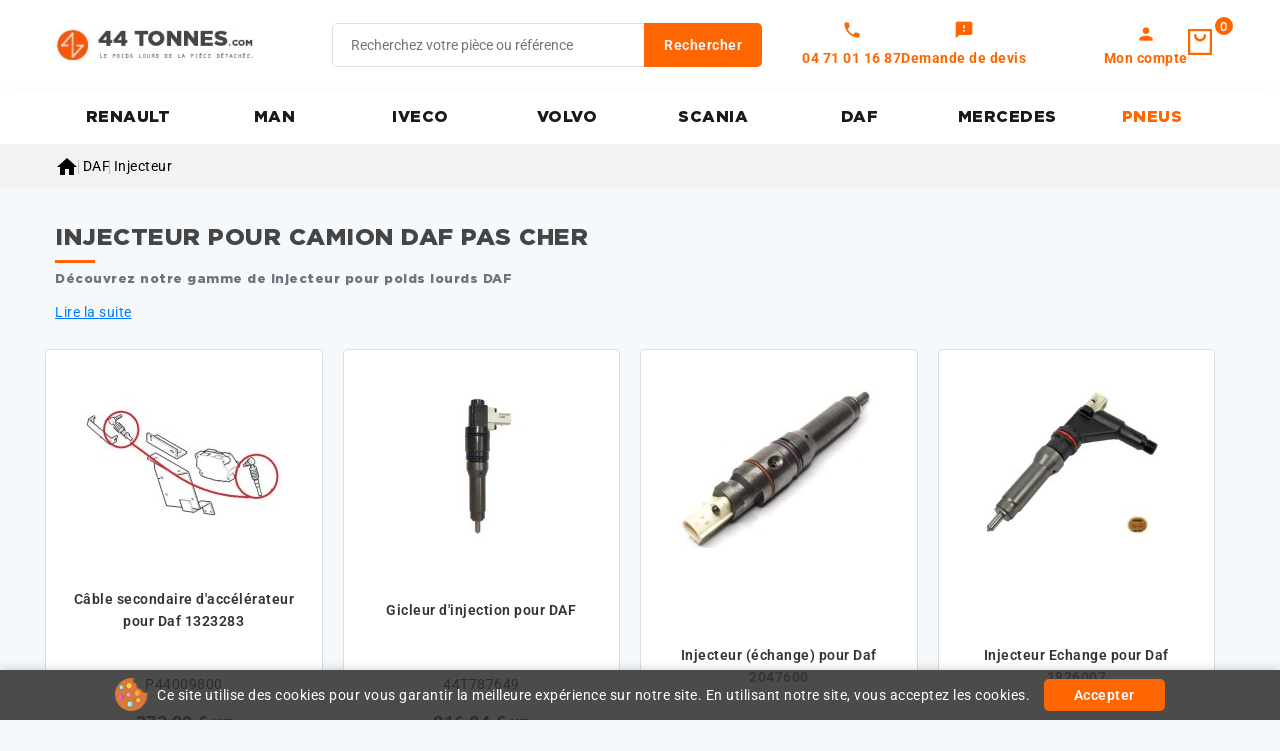

--- FILE ---
content_type: text/html; charset=utf-8
request_url: https://www.44tonnes.com/1636-injecteur
body_size: 17196
content:
<!doctype html>
<html lang="fr">
  <head>
    
      
<meta charset="utf-8">


<meta http-equiv="x-ua-compatible" content="ie=edge">



  <title>Injecteur pour camion DAF</title>
  <meta name="description" content="Achetez votre Injecteur pour camion DAF à prix Discount ! Livraison en 24H et gratuite à partir de 250€.">
  
        <link rel="canonical" href="https://www.44tonnes.com/1636-injecteur">
    
        
  
  
    <script type="application/ld+json">
  {
    "@context": "https://schema.org",
    "@type": "Organization",
    "name" : "44tonnes.com",
    "url" : "https://www.44tonnes.com/",
        "logo": {
      "@type": "ImageObject",
        "url":"https://www.44tonnes.com/img/logo-1742390061.jpg"
    }
      }
</script>

<script type="application/ld+json">
  {
    "@context": "https://schema.org",
    "@type": "WebPage",
    "isPartOf": {
      "@type": "WebSite",
      "url":  "https://www.44tonnes.com/",
      "name": "44tonnes.com"
    },
    "name": "Injecteur pour camion DAF",
    "url":  "https://www.44tonnes.com/1636-injecteur"
  }
</script>


  <script type="application/ld+json">
    {
      "@context": "https://schema.org",
      "@type": "BreadcrumbList",
      "itemListElement": [
                      {
              "@type": "ListItem",
              "position": 1,
              "name": "Accueil",
              "item": "https://www.44tonnes.com/"
              },                    {
              "@type": "ListItem",
              "position": 2,
              "name": "DAF",
              "item": "https://www.44tonnes.com/607-daf"
              },                    {
              "@type": "ListItem",
              "position": 3,
              "name": "Injecteur",
              "item": "https://www.44tonnes.com/1636-injecteur"
              }              ]
          }
  </script>
  
  
  
  <script type="application/ld+json">
  {
    "@context": "https://schema.org",
    "@type": "ItemList",
    "itemListElement": [
                  {
            "@type": "ListItem",
            "position": 0,
            "name": "Câble secondaire d&#039;accélérateur pour Daf 1323283",
            "url": "https://www.44tonnes.com/cable-secondaire-d-accelerateur-pour-daf-1323283-1173049.html"
            },              {
            "@type": "ListItem",
            "position": 1,
            "name": "Gicleur d&#039;injection pour DAF",
            "url": "https://www.44tonnes.com/pulverisateur-d-520599.html"
            },              {
            "@type": "ListItem",
            "position": 2,
            "name": "Injecteur (échange) pour Daf 2047600",
            "url": "https://www.44tonnes.com/injecteur-gazole-pour-daf-2047600-1177197.html"
            },              {
            "@type": "ListItem",
            "position": 3,
            "name": "Injecteur Echange pour Daf 1826007",
            "url": "https://www.44tonnes.com/reservoir-ligr-548576.html"
            },              {
            "@type": "ListItem",
            "position": 4,
            "name": "Injecteur Echange Réparation pour Daf LF",
            "url": "https://www.44tonnes.com/1405332r-465615.html"
            },              {
            "@type": "ListItem",
            "position": 5,
            "name": "Injecteur pour DAF  1345079",
            "url": "https://www.44tonnes.com/injecteur-pour-daf-1345079-1173306.html"
            },              {
            "@type": "ListItem",
            "position": 6,
            "name": "Injecteur pour Daf 106XF",
            "url": "https://www.44tonnes.com/injecteur-pour-daf-106xf-1162081.html"
            },              {
            "@type": "ListItem",
            "position": 7,
            "name": "Injecteur pour DAF CF",
            "url": "https://www.44tonnes.com/1338834-452224.html"
            },              {
            "@type": "ListItem",
            "position": 8,
            "name": "Injecteur pour DAF CF 85",
            "url": "https://www.44tonnes.com/1661060-507732.html"
            },              {
            "@type": "ListItem",
            "position": 9,
            "name": "Nez injecteur",
            "url": "https://www.44tonnes.com/nez-injecteur-234310.html"
            },              {
            "@type": "ListItem",
            "position": 10,
            "name": "Pompe d&#039;injection complète avec injecteur pompe échange standard pour DAF 1368664 + 1392052 x 6",
            "url": "https://www.44tonnes.com/pompe-d-injection-complete-avec-injecteur-pompe-echange-standard-pour-daf-1368664-1392052-x-6-1172785.html"
            },              {
            "@type": "ListItem",
            "position": 11,
            "name": "Pompe d&#039;injection complète avec injecteur pompe échange standard pour DAF 1428249 + 1435558 x 6",
            "url": "https://www.44tonnes.com/pompe-d-injection-complete-avec-injecteur-pompe-echange-standard-pour-daf-1428249-1435558-x-6-1172786.html"
            },              {
            "@type": "ListItem",
            "position": 12,
            "name": "Porte injecteur pour DAF 1453001",
            "url": "https://www.44tonnes.com/porte-injecteur-pour-daf-1453001-1179208.html"
            },              {
            "@type": "ListItem",
            "position": 13,
            "name": "Poussoir de pompe injecteur pour DAF CF",
            "url": "https://www.44tonnes.com/poussoir-de-pompe-injecteur-pour-daf-cf-1166804.html"
            },              {
            "@type": "ListItem",
            "position": 14,
            "name": "Support Injecteur pour DAF CF",
            "url": "https://www.44tonnes.com/support-fixatio-448555.html"
            },              {
            "@type": "ListItem",
            "position": 15,
            "name": "Tête injecteur",
            "url": "https://www.44tonnes.com/tete-injecteur-234309.html"
            },              {
            "@type": "ListItem",
            "position": 16,
            "name": "Tête injecteur pour Daf",
            "url": "https://www.44tonnes.com/tete-injecteur-pour-daf-234311.html"
            },              {
            "@type": "ListItem",
            "position": 17,
            "name": "Valve d&#039;injection pour  DAF 1905002",
            "url": "https://www.44tonnes.com/valve-d-injection-pour-daf-1905002-1170568.html"
            }        ]
        }
</script>

  
  
    
  

  
    <meta property="og:title" content="Injecteur pour camion DAF" />
    <meta property="og:description" content="Achetez votre Injecteur pour camion DAF à prix Discount ! Livraison en 24H et gratuite à partir de 250€." />
    <meta property="og:url" content="https://www.44tonnes.com/1636-injecteur" />
    <meta property="og:site_name" content="44tonnes.com" />
    <meta property="og:type" content="website" />    



<meta name="viewport" content="width=device-width, initial-scale=1">



<link rel="icon" type="image/vnd.microsoft.icon" href="https://www.44tonnes.com/img/favicon.ico?1762269676">
<link rel="shortcut icon" type="image/x-icon" href="https://www.44tonnes.com/img/favicon.ico?1762269676">


<link rel="preload" href="https://www.44tonnes.com/themes/PRS02043/assets/fonts/poppins/poppins-regular-webfont.woff2" as="font" type="font/woff2" crossorigin>
<link rel="preload" href="https://www.44tonnes.com/themes/PRS02043/assets/fonts/poppins/poppins-semibold-webfont.woff2" as="font" type="font/woff2" crossorigin>
<link rel="preload" href="https://www.44tonnes.com/themes/PRS02043/assets/fonts/oswald/Oswald-SemiBold.woff2" as="font" type="font/woff2" crossorigin>
<link rel="preload" href="https://www.44tonnes.com/themes/PRS02043/assets/fonts/oswald/Oswald-Medium.woff2" as="font" type="font/woff2" crossorigin>



    <link rel="stylesheet" href="https://fonts.googleapis.com/css?family=Muli:200,300,regular,600,700,800,900&amp;subset=latin,latin-ext" type="text/css" media="all">
  <link rel="stylesheet" href="https://www.44tonnes.com/themes/TBS/assets/cache/theme-87c92a591.css" type="text/css" media="all">




  

  <script type="text/javascript">
        var ASSearchUrl = "https:\/\/www.44tonnes.com\/module\/pm_advancedsearch4\/advancedsearch4";
        var CPBORDER_RADIUS = "1";
        var CPBOX_LAYOUT = "0";
        var CPDISPLAY_PRODUCT_VARIANTS = "0";
        var CPSTICKY_HEADER = "1";
        var LS_Meta = {"v":"6.6.12"};
        var as4_orderBySalesAsc = "Meilleures ventes en dernier";
        var as4_orderBySalesDesc = "Meilleures ventes en premier";
        var prestashop = {"cart":{"products":[],"totals":{"total":{"type":"total","label":"Total","amount":0,"value":"0,00\u00a0\u20ac"},"total_including_tax":{"type":"total","label":"Total TTC","amount":0,"value":"0,00\u00a0\u20ac"},"total_excluding_tax":{"type":"total","label":"Total HT :","amount":0,"value":"0,00\u00a0\u20ac"}},"subtotals":{"products":{"type":"products","label":"Sous-total","amount":0,"value":"0,00\u00a0\u20ac"},"discounts":null,"shipping":{"type":"shipping","label":"Livraison","amount":0,"value":""},"tax":null},"products_count":0,"summary_string":"0 articles","vouchers":{"allowed":1,"added":[]},"discounts":[],"minimalPurchase":0,"minimalPurchaseRequired":""},"currency":{"id":1,"name":"Euro","iso_code":"EUR","iso_code_num":"978","sign":"\u20ac"},"customer":{"lastname":null,"firstname":null,"email":null,"birthday":null,"newsletter":null,"newsletter_date_add":null,"optin":null,"website":null,"company":null,"siret":null,"ape":null,"is_logged":false,"gender":{"type":null,"name":null},"addresses":[]},"country":{"id_zone":"11","id_currency":"0","call_prefix":"33","iso_code":"FR","active":"1","contains_states":"0","need_identification_number":"0","need_zip_code":"1","zip_code_format":"NNNNN","display_tax_label":"1","name":"France ( hors corse )","id":8},"language":{"name":"Fran\u00e7ais (French)","iso_code":"fr","locale":"fr-FR","language_code":"fr","active":"1","is_rtl":"0","date_format_lite":"d\/m\/Y","date_format_full":"d\/m\/Y H:i:s","id":1},"page":{"title":"","canonical":"https:\/\/www.44tonnes.com\/1636-injecteur","meta":{"title":"Injecteur pour camion DAF","description":"Achetez votre Injecteur pour camion DAF \u00e0 prix Discount\u00a0! Livraison en 24H et gratuite \u00e0 partir de 250\u20ac.","keywords":"","robots":"index"},"page_name":"category","body_classes":{"lang-fr":true,"lang-rtl":false,"country-FR":true,"currency-EUR":true,"layout-full-width":true,"page-category":true,"tax-display-enabled":true,"page-customer-account":false,"category-id-1636":true,"category-Injecteur":true,"category-id-parent-1002":true,"category-depth-level-4":true},"admin_notifications":[],"password-policy":{"feedbacks":{"0":"Tr\u00e8s faible","1":"Faible","2":"Moyenne","3":"Fort","4":"Tr\u00e8s fort","Straight rows of keys are easy to guess":"Les suites de touches sur le clavier sont faciles \u00e0 deviner","Short keyboard patterns are easy to guess":"Les mod\u00e8les courts sur le clavier sont faciles \u00e0 deviner.","Use a longer keyboard pattern with more turns":"Utilisez une combinaison de touches plus longue et plus complexe.","Repeats like \"aaa\" are easy to guess":"Les r\u00e9p\u00e9titions (ex. : \"aaa\") sont faciles \u00e0 deviner.","Repeats like \"abcabcabc\" are only slightly harder to guess than \"abc\"":"Les r\u00e9p\u00e9titions (ex. : \"abcabcabc\") sont seulement un peu plus difficiles \u00e0 deviner que \"abc\".","Sequences like abc or 6543 are easy to guess":"Les s\u00e9quences (ex. : abc ou 6543) sont faciles \u00e0 deviner.","Recent years are easy to guess":"Les ann\u00e9es r\u00e9centes sont faciles \u00e0 deviner.","Dates are often easy to guess":"Les dates sont souvent faciles \u00e0 deviner.","This is a top-10 common password":"Ce mot de passe figure parmi les 10 mots de passe les plus courants.","This is a top-100 common password":"Ce mot de passe figure parmi les 100 mots de passe les plus courants.","This is a very common password":"Ceci est un mot de passe tr\u00e8s courant.","This is similar to a commonly used password":"Ce mot de passe est similaire \u00e0 un mot de passe couramment utilis\u00e9.","A word by itself is easy to guess":"Un mot seul est facile \u00e0 deviner.","Names and surnames by themselves are easy to guess":"Les noms et les surnoms seuls sont faciles \u00e0 deviner.","Common names and surnames are easy to guess":"Les noms et les pr\u00e9noms courants sont faciles \u00e0 deviner.","Use a few words, avoid common phrases":"Utilisez quelques mots, \u00e9vitez les phrases courantes.","No need for symbols, digits, or uppercase letters":"Pas besoin de symboles, de chiffres ou de majuscules.","Avoid repeated words and characters":"\u00c9viter de r\u00e9p\u00e9ter les mots et les caract\u00e8res.","Avoid sequences":"\u00c9viter les s\u00e9quences.","Avoid recent years":"\u00c9vitez les ann\u00e9es r\u00e9centes.","Avoid years that are associated with you":"\u00c9vitez les ann\u00e9es qui vous sont associ\u00e9es.","Avoid dates and years that are associated with you":"\u00c9vitez les dates et les ann\u00e9es qui vous sont associ\u00e9es.","Capitalization doesn't help very much":"Les majuscules ne sont pas tr\u00e8s utiles.","All-uppercase is almost as easy to guess as all-lowercase":"Un mot de passe tout en majuscules est presque aussi facile \u00e0 deviner qu'un mot de passe tout en minuscules.","Reversed words aren't much harder to guess":"Les mots invers\u00e9s ne sont pas beaucoup plus difficiles \u00e0 deviner.","Predictable substitutions like '@' instead of 'a' don't help very much":"Les substitutions pr\u00e9visibles comme '\"@\" au lieu de \"a\" n'aident pas beaucoup.","Add another word or two. Uncommon words are better.":"Ajoutez un autre mot ou deux. Pr\u00e9f\u00e9rez les mots peu courants."}}},"shop":{"name":"44tonnes.com","logo":"https:\/\/www.44tonnes.com\/img\/logo-1742390061.jpg","stores_icon":"https:\/\/www.44tonnes.com\/img\/logo_stores.png","favicon":"https:\/\/www.44tonnes.com\/img\/favicon.ico"},"core_js_public_path":"\/themes\/","urls":{"base_url":"https:\/\/www.44tonnes.com\/","current_url":"https:\/\/www.44tonnes.com\/1636-injecteur","shop_domain_url":"https:\/\/www.44tonnes.com","img_ps_url":"https:\/\/www.44tonnes.com\/img\/","img_cat_url":"https:\/\/www.44tonnes.com\/img\/c\/","img_lang_url":"https:\/\/www.44tonnes.com\/img\/l\/","img_prod_url":"https:\/\/www.44tonnes.com\/img\/p\/","img_manu_url":"https:\/\/www.44tonnes.com\/img\/m\/","img_sup_url":"https:\/\/www.44tonnes.com\/img\/su\/","img_ship_url":"https:\/\/www.44tonnes.com\/img\/s\/","img_store_url":"https:\/\/www.44tonnes.com\/img\/st\/","img_col_url":"https:\/\/www.44tonnes.com\/img\/co\/","img_url":"https:\/\/www.44tonnes.com\/themes\/PRS02043\/assets\/img\/","css_url":"https:\/\/www.44tonnes.com\/themes\/PRS02043\/assets\/css\/","js_url":"https:\/\/www.44tonnes.com\/themes\/PRS02043\/assets\/js\/","pic_url":"https:\/\/www.44tonnes.com\/upload\/","theme_assets":"https:\/\/www.44tonnes.com\/themes\/PRS02043\/assets\/","theme_dir":"https:\/\/www.44tonnes.com\/themes\/TBS\/","child_theme_assets":"https:\/\/www.44tonnes.com\/themes\/TBS\/assets\/","child_img_url":"https:\/\/www.44tonnes.com\/themes\/TBS\/assets\/img\/","child_css_url":"https:\/\/www.44tonnes.com\/themes\/TBS\/assets\/css\/","child_js_url":"https:\/\/www.44tonnes.com\/themes\/TBS\/assets\/js\/","pages":{"address":"https:\/\/www.44tonnes.com\/adresse","addresses":"https:\/\/www.44tonnes.com\/adresses","authentication":"https:\/\/www.44tonnes.com\/connexion","manufacturer":"https:\/\/www.44tonnes.com\/fabricants","cart":"https:\/\/www.44tonnes.com\/panier","category":"https:\/\/www.44tonnes.com\/index.php?controller=category","cms":"https:\/\/www.44tonnes.com\/index.php?controller=cms","contact":"https:\/\/www.44tonnes.com\/nous-contacter","discount":"https:\/\/www.44tonnes.com\/reduction","guest_tracking":"https:\/\/www.44tonnes.com\/suivi-commande-invite","history":"https:\/\/www.44tonnes.com\/historique-commandes","identity":"https:\/\/www.44tonnes.com\/identite","index":"https:\/\/www.44tonnes.com\/","my_account":"https:\/\/www.44tonnes.com\/mon-compte","order_confirmation":"https:\/\/www.44tonnes.com\/confirmation-commande","order_detail":"https:\/\/www.44tonnes.com\/index.php?controller=order-detail","order_follow":"https:\/\/www.44tonnes.com\/suivi-commande","order":"https:\/\/www.44tonnes.com\/commande","order_return":"https:\/\/www.44tonnes.com\/index.php?controller=order-return","order_slip":"https:\/\/www.44tonnes.com\/avoirs","pagenotfound":"https:\/\/www.44tonnes.com\/page-introuvable","password":"https:\/\/www.44tonnes.com\/recuperation-mot-de-passe","pdf_invoice":"https:\/\/www.44tonnes.com\/index.php?controller=pdf-invoice","pdf_order_return":"https:\/\/www.44tonnes.com\/index.php?controller=pdf-order-return","pdf_order_slip":"https:\/\/www.44tonnes.com\/index.php?controller=pdf-order-slip","prices_drop":"https:\/\/www.44tonnes.com\/promotions","product":"https:\/\/www.44tonnes.com\/index.php?controller=product","registration":"https:\/\/www.44tonnes.com\/index.php?controller=registration","search":"https:\/\/www.44tonnes.com\/recherche","sitemap":"https:\/\/www.44tonnes.com\/plan-site","stores":"https:\/\/www.44tonnes.com\/magasins","supplier":"https:\/\/www.44tonnes.com\/fournisseur","new_products":"https:\/\/www.44tonnes.com\/nouveaux-produits","brands":"https:\/\/www.44tonnes.com\/fabricants","register":"https:\/\/www.44tonnes.com\/index.php?controller=registration","order_login":"https:\/\/www.44tonnes.com\/commande?login=1"},"alternative_langs":[],"actions":{"logout":"https:\/\/www.44tonnes.com\/?mylogout="},"no_picture_image":{"bySize":{"cart_default":{"url":"https:\/\/www.44tonnes.com\/img\/p\/fr-default-cart_default.jpg","width":80,"height":80},"small_default":{"url":"https:\/\/www.44tonnes.com\/img\/p\/fr-default-small_default.jpg","width":80,"height":80},"inner_default":{"url":"https:\/\/www.44tonnes.com\/img\/p\/fr-default-inner_default.jpg","width":203,"height":203},"home_default":{"url":"https:\/\/www.44tonnes.com\/img\/p\/fr-default-home_default.jpg","width":216,"height":216},"medium_default":{"url":"https:\/\/www.44tonnes.com\/img\/p\/fr-default-medium_default.jpg","width":300,"height":300},"large_default":{"url":"https:\/\/www.44tonnes.com\/img\/p\/fr-default-large_default.jpg","width":1000,"height":1000}},"small":{"url":"https:\/\/www.44tonnes.com\/img\/p\/fr-default-cart_default.jpg","width":80,"height":80},"medium":{"url":"https:\/\/www.44tonnes.com\/img\/p\/fr-default-home_default.jpg","width":216,"height":216},"large":{"url":"https:\/\/www.44tonnes.com\/img\/p\/fr-default-large_default.jpg","width":1000,"height":1000},"legend":""}},"configuration":{"display_taxes_label":true,"display_prices_tax_incl":false,"is_catalog":false,"show_prices":true,"opt_in":{"partner":true},"quantity_discount":{"type":"discount","label":"Remise sur prix unitaire"},"voucher_enabled":1,"return_enabled":0},"field_required":[],"breadcrumb":{"links":[{"title":"Accueil","url":"https:\/\/www.44tonnes.com\/"},{"title":"DAF","url":"https:\/\/www.44tonnes.com\/607-daf"},{"title":"Injecteur","url":"https:\/\/www.44tonnes.com\/1636-injecteur"}],"count":3},"link":{"protocol_link":"https:\/\/","protocol_content":"https:\/\/"},"time":1769402807,"static_token":"1ec320bca1f45d875a291a7f7d02cb08","token":"3f2cc50cbf258ffed448093e68e89e97","debug":false};
        var psr_icon_color = "#F19D76";
      </script>



  <script async src="https://www.googletagmanager.com/gtag/js?id=G-6E78Z4YNWY"></script>
<script>
  window.dataLayer = window.dataLayer || [];
  function gtag(){dataLayer.push(arguments);}
  gtag('js', new Date());
  gtag(
    'config',
    'G-6E78Z4YNWY',
    {
      'debug_mode':false
      , 'anonymize_ip': true                }
  );
</script>



<style type="text/css">
    #header #_desktop_user_info .tm_userinfotitle .material-icons {
font-size: 22px}

#header .header-nav .material-icons {
font-size: 22px}

#breadcrumb_wrapper { padding-top:10px;padding-bottom:10px}
</style>
<meta name="generator" content="Powered by Creative Slider 6.6.12 - Multi-Purpose, Responsive, Parallax, Mobile-Friendly Slider Module for PrestaShop.">


<script defer charset="utf-8" src="https://widgets.rr.skeepers.io/product/52a18929-9ef8-06f4-454e-3c58d432febc/3772065e-fc73-4649-a512-7458b2932dea.js"></script>


    
  </head>
  <body id="category" class="lang-fr country-fr currency-eur layout-full-width page-category tax-display-enabled category-id-1636 category-injecteur category-id-parent-1002 category-depth-level-4">
    
    
    
    <main id="page">
      
              
      
      <header id="header">
          
            <!-- Block TBS Categories Home -->


  <div class="header-banner">
    
  </div>


	<nav class="header-nav">
		<div class="container">
			<div class="left-nav">
				
			</div>
			<div class="right-nav">
				
			</div>
		</div>		
	</nav>


	<div class="header-top">
		<div class="header-div">
			<div class="container">
				
								<div class="mobile-menu-toggle">
					<button type="button" class="btn-mobile-menu" aria-label="Menu">
						<span class="hamburger-icon">
							<span></span>
							<span></span>
							<span></span>
						</span>
					</button>
				</div>

				<div class="header-left">
					<div class="header_logo" id="_desktop_logo">
																					<a href="https://www.44tonnes.com/">
									<img
									class="logo"
									src="https://www.44tonnes.com/img/logo-1742390061.jpg"
									alt="44tonnes.com"
									width="100%"
									height="100%"
									loading="lazy">
								</a>
																		</div>
				</div>	

				<div class="header-center">
					<!-- Block search module TOP -->

<div id="search_widget" class="col-lg-4 col-md-5 col-sm-12 search-widget" data-search-controller-url="//www.44tonnes.com/recherche">
	<span class="search_button"></span>
	<div class="searchtoggle">
		<form method="get" action="//www.44tonnes.com/recherche">
			<input type="hidden" name="controller" value="search">
			<input type="text" name="s" value="" placeholder="Recherchez votre pièce ou référence" aria-label="Rechercher">
			<button type="submit" class="btn btn-primary">
				<div class="submit-text">Rechercher</div>
			</button>
		</form>
	</div>
</div>

<!-- /Block search module TOP -->
<div class="tbs-displayHeaderCenter">         
           
           <div class="quotes top-link account-vertical tbs-phone">
             <i class="material-icons quotes-icon" aria-hidden="true">call</i>

              <span class="quotes-text">04 71 01 16 87</span>
             </div>

   
   
      <span class="quotes top-link account-vertical tbs-devis-link" data-o="L2RlbWFuZGVyLXVuLWRldmlz" title="Mes devis">
         <i class="material-icons quotes-icon" aria-hidden="true">feedback</i>
         <span class="quotes-text">Demande de devis</span>
      </span>

   </div>
				</div>	

				<div class="header-right">
					<div id="_desktop_user_info">


   
      <span class="sign-in account top-link account-vertical" data-o="aHR0cHM6Ly93d3cuNDR0b25uZXMuY29tL21vbi1jb21wdGU="
         title="Connectez-vous à votre compte client">
         <i class="material-icons user-icon" aria-hidden="true">person</i>
         <span class="account-text">Mon compte</span>
      </span>

   </div> 





<div class="overlay"></div>
<div id="_desktop_cart">
   <div class="blockcart" data-refresh-url="//www.44tonnes.com/module/ps_shoppingcart/ajax">
      <div class="header blockcart-header">
         <span class="icon_menu">
         <a class="open-cart-link" rel="nofollow" href="//www.44tonnes.com/panier?action=show" title="Voir le panier" style="display:inline-flex; align-items:center; text-decoration:none; color:inherit;">
            <span class="carthome"></span>
            <span class="cart-products-counthome">
                                                                              0
            </span>
         </a>
         <span rel="nofollow" class="cart_custom"> 
                     </span>			
         </span>	 				
         <div class="cart_block block exclusive">
            <div class="top-block-cart">
                                                                              <div class="toggle-title">Panier (0)</div>
               <div class="close-icon">fermer</div>
            </div>
            <div class="block_content">
 
       

                                    <div class="no-more-item">
                     <div class="no-img" ><img alt="empty-cart" src="https://www.44tonnes.com/themes/PRS02043/assets/img/megnor/empty-cart.svg" width="80" height="111"></div>
                     <div class="empty-text">Il n'y a plus d'articles dans votre panier </div>
                     <a rel="nofollow" href="https://www.44tonnes.com/" class="continue"><button type="button" class="btn btn-secondary btn-primary">Continuer le shopping</button></a>
                  </div>
                           </div>
                     </div>
      </div>
   </div>
</div>
<div class="tbs-displayHeaderRight">         
           
           <div class="quotes top-link account-vertical tbs-phone">
             <i class="material-icons quotes-icon" aria-hidden="true">call</i>

              <span class="quotes-text">04 71 01 16 87</span>
             </div>

   
   
      <a class="quotes top-link account-vertical tbs-devis-link" href="/demander-un-devis" title="Mes devis" rel="nofollow">
         <i class="material-icons quotes-icon" aria-hidden="true">feedback</i>
         <span class="quotes-text">Mes devis</span>
      </a>

   </div>
				</div>	
					
					
			</div>
		</div>
	</div>
	<div class="header-top-main bg_main">
		<div class="container">
			

<div class="menu col-lg-8 col-md-7 js-top-menu position-static" id="_top_main_menu">
    
          <ul class="top-menu" id="top-menu" data-depth="0">
                    <li class="category" id="category-602">
                          <a
                class="dropdown-item"
                href="https://www.44tonnes.com/602-renault-trucks" data-depth="0"
                              >
                                                RENAULT
              </a>
                          </li>
                    <li class="category" id="category-603">
                          <a
                class="dropdown-item"
                href="https://www.44tonnes.com/603-man" data-depth="0"
                              >
                                                MAN
              </a>
                          </li>
                    <li class="category" id="category-604">
                          <a
                class="dropdown-item"
                href="https://www.44tonnes.com/604-iveco" data-depth="0"
                              >
                                                IVECO
              </a>
                          </li>
                    <li class="category" id="category-605">
                          <a
                class="dropdown-item"
                href="https://www.44tonnes.com/605-volvo" data-depth="0"
                              >
                                                VOLVO
              </a>
                          </li>
                    <li class="category" id="category-608">
                          <a
                class="dropdown-item"
                href="https://www.44tonnes.com/608-scania" data-depth="0"
                              >
                                                SCANIA
              </a>
                          </li>
                    <li class="category" id="category-607">
                          <a
                class="dropdown-item"
                href="https://www.44tonnes.com/607-daf" data-depth="0"
                              >
                                                DAF
              </a>
                          </li>
                    <li class="category" id="category-606">
                          <a
                class="dropdown-item"
                href="https://www.44tonnes.com/606-mercedes-benz" data-depth="0"
                              >
                                                MERCEDES
              </a>
                          </li>
                    <li class="link" id="lnk-pneus">
                          <a
                class="dropdown-item"
                href="https://www.44tonnes.com/1957-pneu-camion" data-depth="0"
                              >
                                                PNEUS
              </a>
                          </li>
              </ul>
    
    <div class="clearfix"></div>
</div>


 <script type="text/javascript">
	var moreCategoriesText = "Plus";
  var visibleLimit = '999';
</script> 
		</div>
	</div>		

          
      </header>

      
	    <section id="wrapper">

           
          <div class="sub-container">      
            <div id="breadcrumb_wrapper">   
              
                
<nav class="breadcrumb ">
  <div class="container">
    <ol data-depth="3" itemscope itemtype="http://schema.org/BreadcrumbList">
              
                                    <li itemprop="itemListElement" itemscope itemtype="http://schema.org/ListItem">
                <a itemprop="item" href="https://www.44tonnes.com/">
                                      <span itemprop="name" aria-label="Accueil">
                      <i class="material-icons home-icon" aria-hidden="true">&#xE88A;</i>
                    </span>
                                  </a>
                <meta itemprop="position" content="1">
              </li>
                              
              
                                    <li itemprop="itemListElement" itemscope itemtype="http://schema.org/ListItem">
                <a itemprop="item" href="https://www.44tonnes.com/607-daf">
                                      <span itemprop="name">DAF</span>
                                  </a>
                <meta itemprop="position" content="2">
              </li>
                              
              
                                    <li itemprop="itemListElement" itemscope itemtype="http://schema.org/ListItem">
                <a itemprop="item" href="https://www.44tonnes.com/1636-injecteur">
                                      <span itemprop="name">Injecteur</span>
                                  </a>
                <meta itemprop="position" content="3">
              </li>
                              
          </ol>
  </div>
</nav>
              
            </div>
          </div>  
        
      
        
        
                  <div class="columns container">
                
        
            
<aside id="notifications">
  <div class="notifications-container container">
    
    
    
      </div>
</aside>
          

          <div id="columns_inner">          
               

            
  <div id="content-wrapper" class="js-content-wrapper">

    
    
  <section id="main">

                  <div class="block-category card-block">
                      <div class="d-flex">
                              <div id="category-description" class="text-muted">
                                                                                          
                  
                  <h1>Injecteur pour camion DAF pas cher</h1>                                      <div id="preview-category-description"><p>
 Découvrez notre gamme de Injecteur pour poids lourds DAF </p></div>
                                    <a href="#" class="ppl-description" role="button" aria-controls="more-category-description" aria-expanded="false">Lire la suite</a>                </div>
                          </div>
                  </div>
          

    

    

    

    

    
  <section id="products">

    


      

        <div class="visible--desktop">

          

        </div>

      

      <div>

        

          <div id="js-product-list">
<div id="spe_res">
	<div class="products">
		<div class="product_list grid gridcount">
							
					<article class="product_item product-card col-xs-12 col-sm-6 col-md-3 col-lg-3">
						<div class="product-miniature js-product-miniature" data-id-product="1173049" data-id-product-attribute="0">
   <div class="row">
      
      <div class="thumbnail-container">
         
                  <a href="https://www.44tonnes.com/cable-secondaire-d-accelerateur-pour-daf-1323283-1173049.html" class="thumbnail product-thumbnail">
         <picture>
                                    <img
            class="img-fluid lazyload"
            data-src="https://www.44tonnes.com/56130-inner_default/cable-secondaire-d-accelerateur-pour-daf-1323283.jpg"
            src="https://www.44tonnes.com/56130-inner_default/cable-secondaire-d-accelerateur-pour-daf-1323283.jpg"
            height="203"
            width="203"
            alt="Câble secondaire d&#039;accélérateur pour Daf 1323283"
            loading="lazy"
            data-full-size-image-url="https://www.44tonnes.com/56130-large_default/cable-secondaire-d-accelerateur-pour-daf-1323283.jpg"
            />            
         </picture>
         
         </a>
                  
         
    <ul class="product-flags js-product-flags">
            </ul>

         
                
         <div class="product-actions-main">
            <form action="https://www.44tonnes.com/panier" method="post" class="add-to-cart-or-refresh">
               <input type="hidden" name="token" value="1ec320bca1f45d875a291a7f7d02cb08">
               <input type="hidden" name="id_product" value="1173049" class="product_page_product_id">
               <input type="hidden" name="id_customization" value="0" class="product_customization_id">
               
               
               <a class="quick-view btn btn-primary" href="#" data-link-action="quickview" data-toggle="tooltip" title="Aperçu rapide">
               </a>
               
               
               
            </form>
         </div>
                  	
          <div class="highlighted-informations no-variants hidden-sm-down">
            
                        
         </div>     
      </div>

      <div class="product-description">
         <span class="product-brand"></span>         

         
                  <span class="h3 product-title"><a href="https://www.44tonnes.com/cable-secondaire-d-accelerateur-pour-daf-1323283-1173049.html" content="https://www.44tonnes.com/cable-secondaire-d-accelerateur-pour-daf-1323283-1173049.html">Câble secondaire d&#039;accélérateur pour Daf 1323283</a></span>
                        
         
         
            
         
         
                  
         <div class="product-detail">Nom de la pièce : Câble secondaire d'accélérateur pour Daf 1323283
Modèle de camion : Daf
Référence : Daf 1323283 - 1358218 - 1390729
Photo non contractuelle</div>
         

         
                
         <div class="product-actions-main">
            <form action="https://www.44tonnes.com/panier" method="post" class="add-to-cart-or-refresh">
               <input type="hidden" name="token" value="1ec320bca1f45d875a291a7f7d02cb08">
               <input type="hidden" name="id_product" value="1173049" class="product_page_product_id">
               <input type="hidden" name="id_customization" value="0" class="product_customization_id">
               <!-- <button class="btn btn-primary view_detail" data-button-action="add-to-cart" type="submit"  data-toggle="tooltip" title="Add to cart">
               ajouter au panier
               </button> -->
               
               <a class="quick-view btn btn-primary" href="#" data-link-action="quickview" data-toggle="tooltip" title="Aperçu rapide">
               </a>
               
               
               
            </form>
         </div>
                  

         

      </div>

      <div class="product-bottom">    
                           <span class="product-reference">P44009800</span>
                     
                  <div class="product-price-and-shipping">
                        <span class="price">373,20 € <small>HT</small></span>
                                               
            
            
         </div>
                  

            <div class="add-to-cart-button">
      <form action="https://www.44tonnes.com/panier" method="post" class="add-to-cart-or-refresh">
         <input type="hidden" name="token" value="1ec320bca1f45d875a291a7f7d02cb08">
         <input type="hidden" name="id_product" value="1173049" class="product_page_product_id">
         <input type="hidden" name="id_customization" value="0" class="product_customization_id">
         <button class="btn btn-primary add-to-cart" data-button-action="add-to-cart" type="submit"  data-toggle="tooltip"  title="Ajouter au panier" >
         Ajouter au panier</button>
      </form>
      </div>
               
      </div>

   </div>
</div>
					</article>
				
							
					<article class="product_item product-card col-xs-12 col-sm-6 col-md-3 col-lg-3">
						<div class="product-miniature js-product-miniature" data-id-product="520599" data-id-product-attribute="0">
   <div class="row">
      
      <div class="thumbnail-container">
         
                  <a href="https://www.44tonnes.com/pulverisateur-d-520599.html" class="thumbnail product-thumbnail">
         <picture>
                                    <img
            class="img-fluid lazyload"
            data-src="https://www.44tonnes.com/18864-inner_default/pulverisateur-d.jpg"
            src="https://www.44tonnes.com/18864-inner_default/pulverisateur-d.jpg"
            height="203"
            width="203"
            alt="Gicleur d&#039;injection pour DAF"
            loading="lazy"
            data-full-size-image-url="https://www.44tonnes.com/18864-large_default/pulverisateur-d.jpg"
            />            
         </picture>
         
         </a>
                  
         
    <ul class="product-flags js-product-flags">
            </ul>

         
                
         <div class="product-actions-main">
            <form action="https://www.44tonnes.com/panier" method="post" class="add-to-cart-or-refresh">
               <input type="hidden" name="token" value="1ec320bca1f45d875a291a7f7d02cb08">
               <input type="hidden" name="id_product" value="520599" class="product_page_product_id">
               <input type="hidden" name="id_customization" value="0" class="product_customization_id">
               
               
               <a class="quick-view btn btn-primary" href="#" data-link-action="quickview" data-toggle="tooltip" title="Aperçu rapide">
               </a>
               
               
               
            </form>
         </div>
                  	
          <div class="highlighted-informations no-variants hidden-sm-down">
            
                        
         </div>     
      </div>

      <div class="product-description">
         <span class="product-brand"></span>         

         
                  <span class="h3 product-title"><a href="https://www.44tonnes.com/pulverisateur-d-520599.html" content="https://www.44tonnes.com/pulverisateur-d-520599.html">Gicleur d&#039;injection pour DAF</a></span>
                        
         
         
            
         
         
                  
         <div class="product-detail">Nom de la pièce : Gicleur d'injectionModèle de camion : DAF CF 85IV, XF 105Références : DAF 1661060DAF 1661060ADAF 1661060RDAF 1725282DAF 1742535DAF 1742535ADAF 1742535RDAF 1820820DAF 1905002Photo non contractuelle.</div>
         

         
                
         <div class="product-actions-main">
            <form action="https://www.44tonnes.com/panier" method="post" class="add-to-cart-or-refresh">
               <input type="hidden" name="token" value="1ec320bca1f45d875a291a7f7d02cb08">
               <input type="hidden" name="id_product" value="520599" class="product_page_product_id">
               <input type="hidden" name="id_customization" value="0" class="product_customization_id">
               <!-- <button class="btn btn-primary view_detail" data-button-action="add-to-cart" type="submit"  data-toggle="tooltip" title="Add to cart">
               ajouter au panier
               </button> -->
               
               <a class="quick-view btn btn-primary" href="#" data-link-action="quickview" data-toggle="tooltip" title="Aperçu rapide">
               </a>
               
               
               
            </form>
         </div>
                  

         

      </div>

      <div class="product-bottom">    
                           <span class="product-reference">44T787649</span>
                     
                  <div class="product-price-and-shipping">
                        <span class="price">816,84 € <small>HT</small></span>
                                               
            
            
         </div>
                  

            <div class="add-to-cart-button">
      <form action="https://www.44tonnes.com/panier" method="post" class="add-to-cart-or-refresh">
         <input type="hidden" name="token" value="1ec320bca1f45d875a291a7f7d02cb08">
         <input type="hidden" name="id_product" value="520599" class="product_page_product_id">
         <input type="hidden" name="id_customization" value="0" class="product_customization_id">
         <button class="btn btn-primary add-to-cart" data-button-action="add-to-cart" type="submit"  data-toggle="tooltip"  title="Ajouter au panier" >
         Ajouter au panier</button>
      </form>
      </div>
               
      </div>

   </div>
</div>
					</article>
				
							
					<article class="product_item product-card col-xs-12 col-sm-6 col-md-3 col-lg-3">
						<div class="product-miniature js-product-miniature" data-id-product="1177197" data-id-product-attribute="0">
   <div class="row">
      
      <div class="thumbnail-container">
         
                  <a href="https://www.44tonnes.com/injecteur-gazole-pour-daf-2047600-1177197.html" class="thumbnail product-thumbnail">
         <picture>
                                    <img
            class="img-fluid lazyload"
            data-src="https://www.44tonnes.com/60290-inner_default/injecteur-gazole-pour-daf-2047600.jpg"
            src="https://www.44tonnes.com/60290-inner_default/injecteur-gazole-pour-daf-2047600.jpg"
            height="203"
            width="203"
            alt="Injecteur (échange) pour Daf 2047600"
            loading="lazy"
            data-full-size-image-url="https://www.44tonnes.com/60290-large_default/injecteur-gazole-pour-daf-2047600.jpg"
            />            
         </picture>
         
         </a>
                  
         
    <ul class="product-flags js-product-flags">
            </ul>

         
                
         <div class="product-actions-main">
            <form action="https://www.44tonnes.com/panier" method="post" class="add-to-cart-or-refresh">
               <input type="hidden" name="token" value="1ec320bca1f45d875a291a7f7d02cb08">
               <input type="hidden" name="id_product" value="1177197" class="product_page_product_id">
               <input type="hidden" name="id_customization" value="0" class="product_customization_id">
               
               
               <a class="quick-view btn btn-primary" href="#" data-link-action="quickview" data-toggle="tooltip" title="Aperçu rapide">
               </a>
               
               
               
            </form>
         </div>
                  	
          <div class="highlighted-informations no-variants hidden-sm-down">
            
                        
         </div>     
      </div>

      <div class="product-description">
         <span class="product-brand"></span>         

         
                  <span class="h3 product-title"><a href="https://www.44tonnes.com/injecteur-gazole-pour-daf-2047600-1177197.html" content="https://www.44tonnes.com/injecteur-gazole-pour-daf-2047600-1177197.html">Injecteur (échange) pour Daf 2047600</a></span>
                        
         
         
            
         
         
                  
         <div class="product-detail">Nom de la pièce : Injecteur gazole pour Daf 2047600
Modèle de camion : Daf
Référence : Daf 2047600
Photo non contractuelle</div>
         

         
                
         <div class="product-actions-main">
            <form action="https://www.44tonnes.com/panier" method="post" class="add-to-cart-or-refresh">
               <input type="hidden" name="token" value="1ec320bca1f45d875a291a7f7d02cb08">
               <input type="hidden" name="id_product" value="1177197" class="product_page_product_id">
               <input type="hidden" name="id_customization" value="0" class="product_customization_id">
               <!-- <button class="btn btn-primary view_detail" data-button-action="add-to-cart" type="submit"  data-toggle="tooltip" title="Add to cart">
               ajouter au panier
               </button> -->
               
               <a class="quick-view btn btn-primary" href="#" data-link-action="quickview" data-toggle="tooltip" title="Aperçu rapide">
               </a>
               
               
               
            </form>
         </div>
                  

         

      </div>

      <div class="product-bottom">    
                           <span class="product-reference">P44013792</span>
                     
                  

               
      </div>

   </div>
</div>
					</article>
				
							
					<article class="product_item product-card col-xs-12 col-sm-6 col-md-3 col-lg-3">
						<div class="product-miniature js-product-miniature" data-id-product="548576" data-id-product-attribute="0">
   <div class="row">
      
      <div class="thumbnail-container">
         
                  <a href="https://www.44tonnes.com/reservoir-ligr-548576.html" class="thumbnail product-thumbnail">
         <picture>
                                    <img
            class="img-fluid lazyload"
            data-src="https://www.44tonnes.com/45684-inner_default/reservoir-ligr.jpg"
            src="https://www.44tonnes.com/45684-inner_default/reservoir-ligr.jpg"
            height="203"
            width="203"
            alt="Injecteur Echange pour Daf 1826007"
            loading="lazy"
            data-full-size-image-url="https://www.44tonnes.com/45684-large_default/reservoir-ligr.jpg"
            />            
         </picture>
         
         </a>
                  
         
    <ul class="product-flags js-product-flags">
            </ul>

         
                
         <div class="product-actions-main">
            <form action="https://www.44tonnes.com/panier" method="post" class="add-to-cart-or-refresh">
               <input type="hidden" name="token" value="1ec320bca1f45d875a291a7f7d02cb08">
               <input type="hidden" name="id_product" value="548576" class="product_page_product_id">
               <input type="hidden" name="id_customization" value="0" class="product_customization_id">
               
               
               <a class="quick-view btn btn-primary" href="#" data-link-action="quickview" data-toggle="tooltip" title="Aperçu rapide">
               </a>
               
               
               
            </form>
         </div>
                  	
          <div class="highlighted-informations no-variants hidden-sm-down">
            
                        
         </div>     
      </div>

      <div class="product-description">
         <span class="product-brand"></span>         

         
                  <span class="h3 product-title"><a href="https://www.44tonnes.com/reservoir-ligr-548576.html" content="https://www.44tonnes.com/reservoir-ligr-548576.html">Injecteur Echange pour Daf 1826007</a></span>
                        
         
         
            
         
         
                  
         <div class="product-detail">Nom de la pièce : Injecteur Echange 
Modèle de camion : Daf
Référence : 1667208 - 1744859 - 1826007
Photo non contractuelle</div>
         

         
                
         <div class="product-actions-main">
            <form action="https://www.44tonnes.com/panier" method="post" class="add-to-cart-or-refresh">
               <input type="hidden" name="token" value="1ec320bca1f45d875a291a7f7d02cb08">
               <input type="hidden" name="id_product" value="548576" class="product_page_product_id">
               <input type="hidden" name="id_customization" value="0" class="product_customization_id">
               <!-- <button class="btn btn-primary view_detail" data-button-action="add-to-cart" type="submit"  data-toggle="tooltip" title="Add to cart">
               ajouter au panier
               </button> -->
               
               <a class="quick-view btn btn-primary" href="#" data-link-action="quickview" data-toggle="tooltip" title="Aperçu rapide">
               </a>
               
               
               
            </form>
         </div>
                  

         

      </div>

      <div class="product-bottom">    
                           <span class="product-reference">44T815628</span>
                     
                  

               
      </div>

   </div>
</div>
					</article>
				
							
					<article class="product_item product-card col-xs-12 col-sm-6 col-md-3 col-lg-3">
						<div class="product-miniature js-product-miniature" data-id-product="465615" data-id-product-attribute="0">
   <div class="row">
      
      <div class="thumbnail-container">
         
                  <a href="https://www.44tonnes.com/1405332r-465615.html" class="thumbnail product-thumbnail">
         <picture>
                                    <img
            class="lazyload"
            data-src="https://www.44tonnes.com/img/p/fr-default-inner_default.jpg"
            src="https://www.44tonnes.com/img/p/fr-default-inner_default.jpg"
            height="203"
            width="203"
            loading="lazy"
            />
         </picture>
         </a>
                  
         
    <ul class="product-flags js-product-flags">
            </ul>

         
                
         <div class="product-actions-main">
            <form action="https://www.44tonnes.com/panier" method="post" class="add-to-cart-or-refresh">
               <input type="hidden" name="token" value="1ec320bca1f45d875a291a7f7d02cb08">
               <input type="hidden" name="id_product" value="465615" class="product_page_product_id">
               <input type="hidden" name="id_customization" value="0" class="product_customization_id">
               
               
               <a class="quick-view btn btn-primary" href="#" data-link-action="quickview" data-toggle="tooltip" title="Aperçu rapide">
               </a>
               
               
               
            </form>
         </div>
                  	
          <div class="highlighted-informations no-variants hidden-sm-down">
            
                        
         </div>     
      </div>

      <div class="product-description">
         <span class="product-brand"></span>         

         
                  <span class="h3 product-title"><a href="https://www.44tonnes.com/1405332r-465615.html" content="https://www.44tonnes.com/1405332r-465615.html">Injecteur Echange Réparation pour Daf LF</a></span>
                        
         
         
            
         
         
                  
         <div class="product-detail">Nom de la pièce : Injecteur Echange RéparationModèle de camion : Daf LFRéférence : 1399557RPhoto non contractuelle</div>
         

         
                
         <div class="product-actions-main">
            <form action="https://www.44tonnes.com/panier" method="post" class="add-to-cart-or-refresh">
               <input type="hidden" name="token" value="1ec320bca1f45d875a291a7f7d02cb08">
               <input type="hidden" name="id_product" value="465615" class="product_page_product_id">
               <input type="hidden" name="id_customization" value="0" class="product_customization_id">
               <!-- <button class="btn btn-primary view_detail" data-button-action="add-to-cart" type="submit"  data-toggle="tooltip" title="Add to cart">
               ajouter au panier
               </button> -->
               
               <a class="quick-view btn btn-primary" href="#" data-link-action="quickview" data-toggle="tooltip" title="Aperçu rapide">
               </a>
               
               
               
            </form>
         </div>
                  

         

      </div>

      <div class="product-bottom">    
                           <span class="product-reference">44T732659</span>
                     
                  <div class="product-price-and-shipping">
                        <span class="price">276,72 € <small>HT</small></span>
                                               
            
            
         </div>
                  

            <div class="add-to-cart-button">
      <form action="https://www.44tonnes.com/panier" method="post" class="add-to-cart-or-refresh">
         <input type="hidden" name="token" value="1ec320bca1f45d875a291a7f7d02cb08">
         <input type="hidden" name="id_product" value="465615" class="product_page_product_id">
         <input type="hidden" name="id_customization" value="0" class="product_customization_id">
         <button class="btn btn-primary add-to-cart" data-button-action="add-to-cart" type="submit"  data-toggle="tooltip"  title="Ajouter au panier" >
         Ajouter au panier</button>
      </form>
      </div>
               
      </div>

   </div>
</div>
					</article>
				
							
					<article class="product_item product-card col-xs-12 col-sm-6 col-md-3 col-lg-3">
						<div class="product-miniature js-product-miniature" data-id-product="1173306" data-id-product-attribute="0">
   <div class="row">
      
      <div class="thumbnail-container">
         
                  <a href="https://www.44tonnes.com/injecteur-pour-daf-1345079-1173306.html" class="thumbnail product-thumbnail">
         <picture>
                                    <img
            class="img-fluid lazyload"
            data-src="https://www.44tonnes.com/56360-inner_default/injecteur-pour-daf-1345079.jpg"
            src="https://www.44tonnes.com/56360-inner_default/injecteur-pour-daf-1345079.jpg"
            height="203"
            width="203"
            alt="Injecteur pour DAF  1345079"
            loading="lazy"
            data-full-size-image-url="https://www.44tonnes.com/56360-large_default/injecteur-pour-daf-1345079.jpg"
            />            
         </picture>
         
         </a>
                  
         
    <ul class="product-flags js-product-flags">
            </ul>

         
                
         <div class="product-actions-main">
            <form action="https://www.44tonnes.com/panier" method="post" class="add-to-cart-or-refresh">
               <input type="hidden" name="token" value="1ec320bca1f45d875a291a7f7d02cb08">
               <input type="hidden" name="id_product" value="1173306" class="product_page_product_id">
               <input type="hidden" name="id_customization" value="0" class="product_customization_id">
               
               
               <a class="quick-view btn btn-primary" href="#" data-link-action="quickview" data-toggle="tooltip" title="Aperçu rapide">
               </a>
               
               
               
            </form>
         </div>
                  	
          <div class="highlighted-informations no-variants hidden-sm-down">
            
                        
         </div>     
      </div>

      <div class="product-description">
         <span class="product-brand"></span>         

         
                  <span class="h3 product-title"><a href="https://www.44tonnes.com/injecteur-pour-daf-1345079-1173306.html" content="https://www.44tonnes.com/injecteur-pour-daf-1345079-1173306.html">Injecteur pour DAF  1345079</a></span>
                        
         
         
            
         
         
                  
         <div class="product-detail">Nom de la pièce : Injecteur 
Modèle de camion : DAF  
Référence : 1345079
Photo non contractuelle</div>
         

         
                
         <div class="product-actions-main">
            <form action="https://www.44tonnes.com/panier" method="post" class="add-to-cart-or-refresh">
               <input type="hidden" name="token" value="1ec320bca1f45d875a291a7f7d02cb08">
               <input type="hidden" name="id_product" value="1173306" class="product_page_product_id">
               <input type="hidden" name="id_customization" value="0" class="product_customization_id">
               <!-- <button class="btn btn-primary view_detail" data-button-action="add-to-cart" type="submit"  data-toggle="tooltip" title="Add to cart">
               ajouter au panier
               </button> -->
               
               <a class="quick-view btn btn-primary" href="#" data-link-action="quickview" data-toggle="tooltip" title="Aperçu rapide">
               </a>
               
               
               
            </form>
         </div>
                  

         

      </div>

      <div class="product-bottom">    
                           <span class="product-reference">P44010036</span>
                     
                  <div class="product-price-and-shipping">
                        <span class="price">217,00 € <small>HT</small></span>
                                               
            
            
         </div>
                  

            <div class="add-to-cart-button">
      <form action="https://www.44tonnes.com/panier" method="post" class="add-to-cart-or-refresh">
         <input type="hidden" name="token" value="1ec320bca1f45d875a291a7f7d02cb08">
         <input type="hidden" name="id_product" value="1173306" class="product_page_product_id">
         <input type="hidden" name="id_customization" value="0" class="product_customization_id">
         <button class="btn btn-primary add-to-cart" data-button-action="add-to-cart" type="submit"  data-toggle="tooltip"  title="Ajouter au panier" >
         Ajouter au panier</button>
      </form>
      </div>
               
      </div>

   </div>
</div>
					</article>
				
							
					<article class="product_item product-card col-xs-12 col-sm-6 col-md-3 col-lg-3">
						<div class="product-miniature js-product-miniature" data-id-product="1162081" data-id-product-attribute="0">
   <div class="row">
      
      <div class="thumbnail-container">
         
                  <a href="https://www.44tonnes.com/injecteur-pour-daf-106xf-1162081.html" class="thumbnail product-thumbnail">
         <picture>
                                    <img
            class="img-fluid lazyload"
            data-src="https://www.44tonnes.com/56816-inner_default/injecteur-pour-daf-106xf.jpg"
            src="https://www.44tonnes.com/56816-inner_default/injecteur-pour-daf-106xf.jpg"
            height="203"
            width="203"
            alt="Injecteur pour Daf 106XF"
            loading="lazy"
            data-full-size-image-url="https://www.44tonnes.com/56816-large_default/injecteur-pour-daf-106xf.jpg"
            />            
         </picture>
         
         </a>
                  
         
    <ul class="product-flags js-product-flags">
            </ul>

         
                
         <div class="product-actions-main">
            <form action="https://www.44tonnes.com/panier" method="post" class="add-to-cart-or-refresh">
               <input type="hidden" name="token" value="1ec320bca1f45d875a291a7f7d02cb08">
               <input type="hidden" name="id_product" value="1162081" class="product_page_product_id">
               <input type="hidden" name="id_customization" value="0" class="product_customization_id">
               
               
               <a class="quick-view btn btn-primary" href="#" data-link-action="quickview" data-toggle="tooltip" title="Aperçu rapide">
               </a>
               
               
               
            </form>
         </div>
                  	
          <div class="highlighted-informations no-variants hidden-sm-down">
            
                        
         </div>     
      </div>

      <div class="product-description">
         <span class="product-brand"></span>         

         
                  <span class="h3 product-title"><a href="https://www.44tonnes.com/injecteur-pour-daf-106xf-1162081.html" content="https://www.44tonnes.com/injecteur-pour-daf-106xf-1162081.html">Injecteur pour Daf 106XF</a></span>
                        
         
         
            
         
         
                  
         <div class="product-detail">Nom de la pièce : Injecteur
Modèle de camion : Daf 106XF
Référence : 1972591
Photo non contractuelle</div>
         

         
                
         <div class="product-actions-main">
            <form action="https://www.44tonnes.com/panier" method="post" class="add-to-cart-or-refresh">
               <input type="hidden" name="token" value="1ec320bca1f45d875a291a7f7d02cb08">
               <input type="hidden" name="id_product" value="1162081" class="product_page_product_id">
               <input type="hidden" name="id_customization" value="0" class="product_customization_id">
               <!-- <button class="btn btn-primary view_detail" data-button-action="add-to-cart" type="submit"  data-toggle="tooltip" title="Add to cart">
               ajouter au panier
               </button> -->
               
               <a class="quick-view btn btn-primary" href="#" data-link-action="quickview" data-toggle="tooltip" title="Aperçu rapide">
               </a>
               
               
               
            </form>
         </div>
                  

         

      </div>

      <div class="product-bottom">    
                           <span class="product-reference">TBS1972591</span>
                     
                  <div class="product-price-and-shipping">
                        <span class="price">678,44 € <small>HT</small></span>
                                               
            
            
         </div>
                  

            <div class="add-to-cart-button">
      <form action="https://www.44tonnes.com/panier" method="post" class="add-to-cart-or-refresh">
         <input type="hidden" name="token" value="1ec320bca1f45d875a291a7f7d02cb08">
         <input type="hidden" name="id_product" value="1162081" class="product_page_product_id">
         <input type="hidden" name="id_customization" value="0" class="product_customization_id">
         <button class="btn btn-primary add-to-cart" data-button-action="add-to-cart" type="submit"  data-toggle="tooltip"  title="Ajouter au panier" >
         Ajouter au panier</button>
      </form>
      </div>
               
      </div>

   </div>
</div>
					</article>
				
							
					<article class="product_item product-card col-xs-12 col-sm-6 col-md-3 col-lg-3">
						<div class="product-miniature js-product-miniature" data-id-product="452224" data-id-product-attribute="0">
   <div class="row">
      
      <div class="thumbnail-container">
         
                  <a href="https://www.44tonnes.com/1338834-452224.html" class="thumbnail product-thumbnail">
         <picture>
                                    <img
            class="img-fluid lazyload"
            data-src="https://www.44tonnes.com/42565-inner_default/1338834.jpg"
            src="https://www.44tonnes.com/42565-inner_default/1338834.jpg"
            height="203"
            width="203"
            alt="Injecteur pour DAF CF"
            loading="lazy"
            data-full-size-image-url="https://www.44tonnes.com/42565-large_default/1338834.jpg"
            />            
         </picture>
         
         </a>
                  
         
    <ul class="product-flags js-product-flags">
            </ul>

         
                
         <div class="product-actions-main">
            <form action="https://www.44tonnes.com/panier" method="post" class="add-to-cart-or-refresh">
               <input type="hidden" name="token" value="1ec320bca1f45d875a291a7f7d02cb08">
               <input type="hidden" name="id_product" value="452224" class="product_page_product_id">
               <input type="hidden" name="id_customization" value="0" class="product_customization_id">
               
               
               <a class="quick-view btn btn-primary" href="#" data-link-action="quickview" data-toggle="tooltip" title="Aperçu rapide">
               </a>
               
               
               
            </form>
         </div>
                  	
          <div class="highlighted-informations no-variants hidden-sm-down">
            
                        
         </div>     
      </div>

      <div class="product-description">
         <span class="product-brand"></span>         

         
                  <span class="h3 product-title"><a href="https://www.44tonnes.com/1338834-452224.html" content="https://www.44tonnes.com/1338834-452224.html">Injecteur pour DAF CF</a></span>
                        
         
         
            
         
         
                  
         <div class="product-detail">Nom de la pièce : InjecteurModèle de camion :DAF CFRéférence : 1314244Photo non contractuelle</div>
         

         
                
         <div class="product-actions-main">
            <form action="https://www.44tonnes.com/panier" method="post" class="add-to-cart-or-refresh">
               <input type="hidden" name="token" value="1ec320bca1f45d875a291a7f7d02cb08">
               <input type="hidden" name="id_product" value="452224" class="product_page_product_id">
               <input type="hidden" name="id_customization" value="0" class="product_customization_id">
               <!-- <button class="btn btn-primary view_detail" data-button-action="add-to-cart" type="submit"  data-toggle="tooltip" title="Add to cart">
               ajouter au panier
               </button> -->
               
               <a class="quick-view btn btn-primary" href="#" data-link-action="quickview" data-toggle="tooltip" title="Aperçu rapide">
               </a>
               
               
               
            </form>
         </div>
                  

         

      </div>

      <div class="product-bottom">    
                           <span class="product-reference">44T719263</span>
                     
                  <div class="product-price-and-shipping">
                        <span class="price">273,00 € <small>HT</small></span>
                                               
            
            
         </div>
                  

            <div class="add-to-cart-button">
      <form action="https://www.44tonnes.com/panier" method="post" class="add-to-cart-or-refresh">
         <input type="hidden" name="token" value="1ec320bca1f45d875a291a7f7d02cb08">
         <input type="hidden" name="id_product" value="452224" class="product_page_product_id">
         <input type="hidden" name="id_customization" value="0" class="product_customization_id">
         <button class="btn btn-primary add-to-cart" data-button-action="add-to-cart" type="submit"  data-toggle="tooltip"  title="Ajouter au panier" >
         Ajouter au panier</button>
      </form>
      </div>
               
      </div>

   </div>
</div>
					</article>
				
							
					<article class="product_item product-card col-xs-12 col-sm-6 col-md-3 col-lg-3">
						<div class="product-miniature js-product-miniature" data-id-product="507732" data-id-product-attribute="0">
   <div class="row">
      
      <div class="thumbnail-container">
         
                  <a href="https://www.44tonnes.com/1661060-507732.html" class="thumbnail product-thumbnail">
         <picture>
                                    <img
            class="img-fluid lazyload"
            data-src="https://www.44tonnes.com/40660-inner_default/1661060.jpg"
            src="https://www.44tonnes.com/40660-inner_default/1661060.jpg"
            height="203"
            width="203"
            alt="Valve d&#039;injection pour DAF CF 85"
            loading="lazy"
            data-full-size-image-url="https://www.44tonnes.com/40660-large_default/1661060.jpg"
            />            
         </picture>
         
         </a>
                  
         
    <ul class="product-flags js-product-flags">
            </ul>

         
                
         <div class="product-actions-main">
            <form action="https://www.44tonnes.com/panier" method="post" class="add-to-cart-or-refresh">
               <input type="hidden" name="token" value="1ec320bca1f45d875a291a7f7d02cb08">
               <input type="hidden" name="id_product" value="507732" class="product_page_product_id">
               <input type="hidden" name="id_customization" value="0" class="product_customization_id">
               
               
               <a class="quick-view btn btn-primary" href="#" data-link-action="quickview" data-toggle="tooltip" title="Aperçu rapide">
               </a>
               
               
               
            </form>
         </div>
                  	
          <div class="highlighted-informations no-variants hidden-sm-down">
            
                        
         </div>     
      </div>

      <div class="product-description">
         <span class="product-brand"></span>         

         
                  <span class="h3 product-title"><a href="https://www.44tonnes.com/1661060-507732.html" content="https://www.44tonnes.com/1661060-507732.html">Injecteur pour DAF CF 85</a></span>
                        
         
         
            
         
         
                  
         <div class="product-detail">Nom de la pièce : Valve d'injectionModèle de camion : DAF CF 85Référence : 1653522Photo non contractuelle</div>
         

         
                
         <div class="product-actions-main">
            <form action="https://www.44tonnes.com/panier" method="post" class="add-to-cart-or-refresh">
               <input type="hidden" name="token" value="1ec320bca1f45d875a291a7f7d02cb08">
               <input type="hidden" name="id_product" value="507732" class="product_page_product_id">
               <input type="hidden" name="id_customization" value="0" class="product_customization_id">
               <!-- <button class="btn btn-primary view_detail" data-button-action="add-to-cart" type="submit"  data-toggle="tooltip" title="Add to cart">
               ajouter au panier
               </button> -->
               
               <a class="quick-view btn btn-primary" href="#" data-link-action="quickview" data-toggle="tooltip" title="Aperçu rapide">
               </a>
               
               
               
            </form>
         </div>
                  

         

      </div>

      <div class="product-bottom">    
                           <span class="product-reference">44T774781</span>
                     
                  <div class="product-price-and-shipping">
                        <span class="price">515,50 € <small>HT</small></span>
                                               
            
            
         </div>
                  

            <div class="add-to-cart-button">
      <form action="https://www.44tonnes.com/panier" method="post" class="add-to-cart-or-refresh">
         <input type="hidden" name="token" value="1ec320bca1f45d875a291a7f7d02cb08">
         <input type="hidden" name="id_product" value="507732" class="product_page_product_id">
         <input type="hidden" name="id_customization" value="0" class="product_customization_id">
         <button class="btn btn-primary add-to-cart" data-button-action="add-to-cart" type="submit"  data-toggle="tooltip"  title="Ajouter au panier" >
         Ajouter au panier</button>
      </form>
      </div>
               
      </div>

   </div>
</div>
					</article>
				
							
					<article class="product_item product-card col-xs-12 col-sm-6 col-md-3 col-lg-3">
						<div class="product-miniature js-product-miniature" data-id-product="234310" data-id-product-attribute="0">
   <div class="row">
      
      <div class="thumbnail-container">
         
                  <a href="https://www.44tonnes.com/nez-injecteur-234310.html" class="thumbnail product-thumbnail">
         <picture>
                                    <img
            class="lazyload"
            data-src="https://www.44tonnes.com/img/p/fr-default-inner_default.jpg"
            src="https://www.44tonnes.com/img/p/fr-default-inner_default.jpg"
            height="203"
            width="203"
            loading="lazy"
            />
         </picture>
         </a>
                  
         
    <ul class="product-flags js-product-flags">
            </ul>

         
                
         <div class="product-actions-main">
            <form action="https://www.44tonnes.com/panier" method="post" class="add-to-cart-or-refresh">
               <input type="hidden" name="token" value="1ec320bca1f45d875a291a7f7d02cb08">
               <input type="hidden" name="id_product" value="234310" class="product_page_product_id">
               <input type="hidden" name="id_customization" value="0" class="product_customization_id">
               
               
               <a class="quick-view btn btn-primary" href="#" data-link-action="quickview" data-toggle="tooltip" title="Aperçu rapide">
               </a>
               
               
               
            </form>
         </div>
                  	
          <div class="highlighted-informations no-variants hidden-sm-down">
            
                        
         </div>     
      </div>

      <div class="product-description">
         <span class="product-brand"></span>         

         
                  <span class="h3 product-title"><a href="https://www.44tonnes.com/nez-injecteur-234310.html" content="https://www.44tonnes.com/nez-injecteur-234310.html">Nez injecteur</a></span>
                        
         
         
            
         
         
                  
         <div class="product-detail">Nom de la pièce : nez injecteurModèle de camion : Daf Référence : dlla152p1454Photo non contractuelle.</div>
         

         
                
         <div class="product-actions-main">
            <form action="https://www.44tonnes.com/panier" method="post" class="add-to-cart-or-refresh">
               <input type="hidden" name="token" value="1ec320bca1f45d875a291a7f7d02cb08">
               <input type="hidden" name="id_product" value="234310" class="product_page_product_id">
               <input type="hidden" name="id_customization" value="0" class="product_customization_id">
               <!-- <button class="btn btn-primary view_detail" data-button-action="add-to-cart" type="submit"  data-toggle="tooltip" title="Add to cart">
               ajouter au panier
               </button> -->
               
               <a class="quick-view btn btn-primary" href="#" data-link-action="quickview" data-toggle="tooltip" title="Aperçu rapide">
               </a>
               
               
               
            </form>
         </div>
                  

         

      </div>

      <div class="product-bottom">    
                           <span class="product-reference">44T99981</span>
                     
                  <div class="product-price-and-shipping">
                        <span class="price">56,00 € <small>HT</small></span>
                                               
            
            
         </div>
                  

            <div class="add-to-cart-button">
      <form action="https://www.44tonnes.com/panier" method="post" class="add-to-cart-or-refresh">
         <input type="hidden" name="token" value="1ec320bca1f45d875a291a7f7d02cb08">
         <input type="hidden" name="id_product" value="234310" class="product_page_product_id">
         <input type="hidden" name="id_customization" value="0" class="product_customization_id">
         <button class="btn btn-primary add-to-cart" data-button-action="add-to-cart" type="submit"  data-toggle="tooltip"  title="Ajouter au panier" >
         Ajouter au panier</button>
      </form>
      </div>
               
      </div>

   </div>
</div>
					</article>
				
							
					<article class="product_item product-card col-xs-12 col-sm-6 col-md-3 col-lg-3">
						<div class="product-miniature js-product-miniature" data-id-product="1172785" data-id-product-attribute="0">
   <div class="row">
      
      <div class="thumbnail-container">
         
                  <a href="https://www.44tonnes.com/pompe-d-injection-complete-avec-injecteur-pompe-echange-standard-pour-daf-1368664-1392052-x-6-1172785.html" class="thumbnail product-thumbnail">
         <picture>
                                    <img
            class="img-fluid lazyload"
            data-src="https://www.44tonnes.com/55912-inner_default/pompe-d-injection-complete-avec-injecteur-pompe-echange-standard-pour-daf-1368664-1392052-x-6.jpg"
            src="https://www.44tonnes.com/55912-inner_default/pompe-d-injection-complete-avec-injecteur-pompe-echange-standard-pour-daf-1368664-1392052-x-6.jpg"
            height="203"
            width="203"
            alt="Pompe d&#039;injection complète avec injecteur pompe échange standard pour DAF 1368664 + 1392052 x 6"
            loading="lazy"
            data-full-size-image-url="https://www.44tonnes.com/55912-large_default/pompe-d-injection-complete-avec-injecteur-pompe-echange-standard-pour-daf-1368664-1392052-x-6.jpg"
            />            
         </picture>
         
         </a>
                  
         
    <ul class="product-flags js-product-flags">
            </ul>

         
                
         <div class="product-actions-main">
            <form action="https://www.44tonnes.com/panier" method="post" class="add-to-cart-or-refresh">
               <input type="hidden" name="token" value="1ec320bca1f45d875a291a7f7d02cb08">
               <input type="hidden" name="id_product" value="1172785" class="product_page_product_id">
               <input type="hidden" name="id_customization" value="0" class="product_customization_id">
               
               
               <a class="quick-view btn btn-primary" href="#" data-link-action="quickview" data-toggle="tooltip" title="Aperçu rapide">
               </a>
               
               
               
            </form>
         </div>
                  	
          <div class="highlighted-informations no-variants hidden-sm-down">
            
                        
         </div>     
      </div>

      <div class="product-description">
         <span class="product-brand"></span>         

         
                  <span class="h3 product-title"><a href="https://www.44tonnes.com/pompe-d-injection-complete-avec-injecteur-pompe-echange-standard-pour-daf-1368664-1392052-x-6-1172785.html" content="https://www.44tonnes.com/pompe-d-injection-complete-avec-injecteur-pompe-echange-standard-pour-daf-1368664-1392052-x-6-1172785.html">Pompe d&#039;injection complète avec injecteur pompe échange...</a></span>
                        
         
         
            
         
         
                  
         <div class="product-detail">Nom de la pièce : Pompe d'injection complète avec injecteur pompe échange standard
Modèle de camion : DAF 
Référence : 1368664 + 1392052 x 6
Photo non contractuelle</div>
         

         
                
         <div class="product-actions-main">
            <form action="https://www.44tonnes.com/panier" method="post" class="add-to-cart-or-refresh">
               <input type="hidden" name="token" value="1ec320bca1f45d875a291a7f7d02cb08">
               <input type="hidden" name="id_product" value="1172785" class="product_page_product_id">
               <input type="hidden" name="id_customization" value="0" class="product_customization_id">
               <!-- <button class="btn btn-primary view_detail" data-button-action="add-to-cart" type="submit"  data-toggle="tooltip" title="Add to cart">
               ajouter au panier
               </button> -->
               
               <a class="quick-view btn btn-primary" href="#" data-link-action="quickview" data-toggle="tooltip" title="Aperçu rapide">
               </a>
               
               
               
            </form>
         </div>
                  

         

      </div>

      <div class="product-bottom">    
                           <span class="product-reference">P44009553</span>
                     
                  <div class="product-price-and-shipping">
                        <span class="price">3 350,00 € <small>HT</small></span>
                                               
            
            
         </div>
                  

            <div class="add-to-cart-button">
      <form action="https://www.44tonnes.com/panier" method="post" class="add-to-cart-or-refresh">
         <input type="hidden" name="token" value="1ec320bca1f45d875a291a7f7d02cb08">
         <input type="hidden" name="id_product" value="1172785" class="product_page_product_id">
         <input type="hidden" name="id_customization" value="0" class="product_customization_id">
         <button class="btn btn-primary add-to-cart" data-button-action="add-to-cart" type="submit"  data-toggle="tooltip"  title="Ajouter au panier" >
         Ajouter au panier</button>
      </form>
      </div>
               
      </div>

   </div>
</div>
					</article>
				
							
					<article class="product_item product-card col-xs-12 col-sm-6 col-md-3 col-lg-3">
						<div class="product-miniature js-product-miniature" data-id-product="1172786" data-id-product-attribute="0">
   <div class="row">
      
      <div class="thumbnail-container">
         
                  <a href="https://www.44tonnes.com/pompe-d-injection-complete-avec-injecteur-pompe-echange-standard-pour-daf-1428249-1435558-x-6-1172786.html" class="thumbnail product-thumbnail">
         <picture>
                                    <img
            class="img-fluid lazyload"
            data-src="https://www.44tonnes.com/55914-inner_default/pompe-d-injection-complete-avec-injecteur-pompe-echange-standard-pour-daf-1428249-1435558-x-6.jpg"
            src="https://www.44tonnes.com/55914-inner_default/pompe-d-injection-complete-avec-injecteur-pompe-echange-standard-pour-daf-1428249-1435558-x-6.jpg"
            height="203"
            width="203"
            alt="Pompe d&#039;injection complète avec injecteur pompe échange standard pour DAF 1428249 + 1435558 x 6"
            loading="lazy"
            data-full-size-image-url="https://www.44tonnes.com/55914-large_default/pompe-d-injection-complete-avec-injecteur-pompe-echange-standard-pour-daf-1428249-1435558-x-6.jpg"
            />            
         </picture>
         
         </a>
                  
         
    <ul class="product-flags js-product-flags">
            </ul>

         
                
         <div class="product-actions-main">
            <form action="https://www.44tonnes.com/panier" method="post" class="add-to-cart-or-refresh">
               <input type="hidden" name="token" value="1ec320bca1f45d875a291a7f7d02cb08">
               <input type="hidden" name="id_product" value="1172786" class="product_page_product_id">
               <input type="hidden" name="id_customization" value="0" class="product_customization_id">
               
               
               <a class="quick-view btn btn-primary" href="#" data-link-action="quickview" data-toggle="tooltip" title="Aperçu rapide">
               </a>
               
               
               
            </form>
         </div>
                  	
          <div class="highlighted-informations no-variants hidden-sm-down">
            
                        
         </div>     
      </div>

      <div class="product-description">
         <span class="product-brand"></span>         

         
                  <span class="h3 product-title"><a href="https://www.44tonnes.com/pompe-d-injection-complete-avec-injecteur-pompe-echange-standard-pour-daf-1428249-1435558-x-6-1172786.html" content="https://www.44tonnes.com/pompe-d-injection-complete-avec-injecteur-pompe-echange-standard-pour-daf-1428249-1435558-x-6-1172786.html">Pompe d&#039;injection complète avec injecteur pompe échange...</a></span>
                        
         
         
            
         
         
                  
         <div class="product-detail">Nom de la pièce : Pompe d'injection complète avec injecteur pompe échange standard
Modèle de camion : DAF 
Référence :  1428249 + 1435558 x 6
Photo non contractuelle</div>
         

         
                
         <div class="product-actions-main">
            <form action="https://www.44tonnes.com/panier" method="post" class="add-to-cart-or-refresh">
               <input type="hidden" name="token" value="1ec320bca1f45d875a291a7f7d02cb08">
               <input type="hidden" name="id_product" value="1172786" class="product_page_product_id">
               <input type="hidden" name="id_customization" value="0" class="product_customization_id">
               <!-- <button class="btn btn-primary view_detail" data-button-action="add-to-cart" type="submit"  data-toggle="tooltip" title="Add to cart">
               ajouter au panier
               </button> -->
               
               <a class="quick-view btn btn-primary" href="#" data-link-action="quickview" data-toggle="tooltip" title="Aperçu rapide">
               </a>
               
               
               
            </form>
         </div>
                  

         

      </div>

      <div class="product-bottom">    
                           <span class="product-reference">P44009555</span>
                     
                  <div class="product-price-and-shipping">
                        <span class="price">3 350,00 € <small>HT</small></span>
                                               
            
            
         </div>
                  

            <div class="add-to-cart-button">
      <form action="https://www.44tonnes.com/panier" method="post" class="add-to-cart-or-refresh">
         <input type="hidden" name="token" value="1ec320bca1f45d875a291a7f7d02cb08">
         <input type="hidden" name="id_product" value="1172786" class="product_page_product_id">
         <input type="hidden" name="id_customization" value="0" class="product_customization_id">
         <button class="btn btn-primary add-to-cart" data-button-action="add-to-cart" type="submit"  data-toggle="tooltip"  title="Ajouter au panier" >
         Ajouter au panier</button>
      </form>
      </div>
               
      </div>

   </div>
</div>
					</article>
				
							
					<article class="product_item product-card col-xs-12 col-sm-6 col-md-3 col-lg-3">
						<div class="product-miniature js-product-miniature" data-id-product="1179208" data-id-product-attribute="0">
   <div class="row">
      
      <div class="thumbnail-container">
         
                  <a href="https://www.44tonnes.com/porte-injecteur-pour-daf-1453001-1179208.html" class="thumbnail product-thumbnail">
         <picture>
                                    <img
            class="img-fluid lazyload"
            data-src="https://www.44tonnes.com/62288-inner_default/porte-injecteur-pour-daf-1453001.jpg"
            src="https://www.44tonnes.com/62288-inner_default/porte-injecteur-pour-daf-1453001.jpg"
            height="203"
            width="203"
            alt="Porte injecteur pour DAF 1453001"
            loading="lazy"
            data-full-size-image-url="https://www.44tonnes.com/62288-large_default/porte-injecteur-pour-daf-1453001.jpg"
            />            
         </picture>
         
         </a>
                  
         
    <ul class="product-flags js-product-flags">
            </ul>

         
                
         <div class="product-actions-main">
            <form action="https://www.44tonnes.com/panier" method="post" class="add-to-cart-or-refresh">
               <input type="hidden" name="token" value="1ec320bca1f45d875a291a7f7d02cb08">
               <input type="hidden" name="id_product" value="1179208" class="product_page_product_id">
               <input type="hidden" name="id_customization" value="0" class="product_customization_id">
               
               
               <a class="quick-view btn btn-primary" href="#" data-link-action="quickview" data-toggle="tooltip" title="Aperçu rapide">
               </a>
               
               
               
            </form>
         </div>
                  	
          <div class="highlighted-informations no-variants hidden-sm-down">
            
                        
         </div>     
      </div>

      <div class="product-description">
         <span class="product-brand"></span>         

         
                  <span class="h3 product-title"><a href="https://www.44tonnes.com/porte-injecteur-pour-daf-1453001-1179208.html" content="https://www.44tonnes.com/porte-injecteur-pour-daf-1453001-1179208.html">Porte injecteur pour DAF 1453001</a></span>
                        
         
         
            
         
         
                  
         <div class="product-detail">Nom de la pièce : Porte injecteur
Modèle de camion : DAF 
Référence : 1453001 - 0432191253
Photo non contractuelle</div>
         

         
                
         <div class="product-actions-main">
            <form action="https://www.44tonnes.com/panier" method="post" class="add-to-cart-or-refresh">
               <input type="hidden" name="token" value="1ec320bca1f45d875a291a7f7d02cb08">
               <input type="hidden" name="id_product" value="1179208" class="product_page_product_id">
               <input type="hidden" name="id_customization" value="0" class="product_customization_id">
               <!-- <button class="btn btn-primary view_detail" data-button-action="add-to-cart" type="submit"  data-toggle="tooltip" title="Add to cart">
               ajouter au panier
               </button> -->
               
               <a class="quick-view btn btn-primary" href="#" data-link-action="quickview" data-toggle="tooltip" title="Aperçu rapide">
               </a>
               
               
               
            </form>
         </div>
                  

         

      </div>

      <div class="product-bottom">    
                           <span class="product-reference">P44015698</span>
                     
                  <div class="product-price-and-shipping">
                        <span class="price">212,80 € <small>HT</small></span>
                                               
            
            
         </div>
                  

            <div class="add-to-cart-button">
      <form action="https://www.44tonnes.com/panier" method="post" class="add-to-cart-or-refresh">
         <input type="hidden" name="token" value="1ec320bca1f45d875a291a7f7d02cb08">
         <input type="hidden" name="id_product" value="1179208" class="product_page_product_id">
         <input type="hidden" name="id_customization" value="0" class="product_customization_id">
         <button class="btn btn-primary add-to-cart" data-button-action="add-to-cart" type="submit"  data-toggle="tooltip"  title="Ajouter au panier" >
         Ajouter au panier</button>
      </form>
      </div>
               
      </div>

   </div>
</div>
					</article>
				
							
					<article class="product_item product-card col-xs-12 col-sm-6 col-md-3 col-lg-3">
						<div class="product-miniature js-product-miniature" data-id-product="1166804" data-id-product-attribute="0">
   <div class="row">
      
      <div class="thumbnail-container">
         
                  <a href="https://www.44tonnes.com/poussoir-de-pompe-injecteur-pour-daf-cf-1166804.html" class="thumbnail product-thumbnail">
         <picture>
                                    <img
            class="img-fluid lazyload"
            data-src="https://www.44tonnes.com/50708-inner_default/poussoir-de-pompe-injecteur-pour-daf-cf.jpg"
            src="https://www.44tonnes.com/50708-inner_default/poussoir-de-pompe-injecteur-pour-daf-cf.jpg"
            height="203"
            width="203"
            alt="Poussoir de pompe injecteur pour DAF CF"
            loading="lazy"
            data-full-size-image-url="https://www.44tonnes.com/50708-large_default/poussoir-de-pompe-injecteur-pour-daf-cf.jpg"
            />            
         </picture>
         
         </a>
                  
         
    <ul class="product-flags js-product-flags">
            </ul>

         
                
         <div class="product-actions-main">
            <form action="https://www.44tonnes.com/panier" method="post" class="add-to-cart-or-refresh">
               <input type="hidden" name="token" value="1ec320bca1f45d875a291a7f7d02cb08">
               <input type="hidden" name="id_product" value="1166804" class="product_page_product_id">
               <input type="hidden" name="id_customization" value="0" class="product_customization_id">
               
               
               <a class="quick-view btn btn-primary" href="#" data-link-action="quickview" data-toggle="tooltip" title="Aperçu rapide">
               </a>
               
               
               
            </form>
         </div>
                  	
          <div class="highlighted-informations no-variants hidden-sm-down">
            
                        
         </div>     
      </div>

      <div class="product-description">
         <span class="product-brand"></span>         

         
                  <span class="h3 product-title"><a href="https://www.44tonnes.com/poussoir-de-pompe-injecteur-pour-daf-cf-1166804.html" content="https://www.44tonnes.com/poussoir-de-pompe-injecteur-pour-daf-cf-1166804.html">Poussoir de pompe injecteur pour DAF CF</a></span>
                        
         
         
            
         
         
                  
         <div class="product-detail">Nom de la pièce : Poussoir de pompe injecteur
Modèle de camion : DAF CF
Référence : 1324179
Photo non contractuelle
</div>
         

         
                
         <div class="product-actions-main">
            <form action="https://www.44tonnes.com/panier" method="post" class="add-to-cart-or-refresh">
               <input type="hidden" name="token" value="1ec320bca1f45d875a291a7f7d02cb08">
               <input type="hidden" name="id_product" value="1166804" class="product_page_product_id">
               <input type="hidden" name="id_customization" value="0" class="product_customization_id">
               <!-- <button class="btn btn-primary view_detail" data-button-action="add-to-cart" type="submit"  data-toggle="tooltip" title="Add to cart">
               ajouter au panier
               </button> -->
               
               <a class="quick-view btn btn-primary" href="#" data-link-action="quickview" data-toggle="tooltip" title="Aperçu rapide">
               </a>
               
               
               
            </form>
         </div>
                  

         

      </div>

      <div class="product-bottom">    
                           <span class="product-reference">P44003897</span>
                     
                  <div class="product-price-and-shipping">
                        <span class="price">95,12 € <small>HT</small></span>
                                               
            
            
         </div>
                  

            <div class="add-to-cart-button">
      <form action="https://www.44tonnes.com/panier" method="post" class="add-to-cart-or-refresh">
         <input type="hidden" name="token" value="1ec320bca1f45d875a291a7f7d02cb08">
         <input type="hidden" name="id_product" value="1166804" class="product_page_product_id">
         <input type="hidden" name="id_customization" value="0" class="product_customization_id">
         <button class="btn btn-primary add-to-cart" data-button-action="add-to-cart" type="submit"  data-toggle="tooltip"  title="Ajouter au panier" >
         Ajouter au panier</button>
      </form>
      </div>
               
      </div>

   </div>
</div>
					</article>
				
							
					<article class="product_item product-card col-xs-12 col-sm-6 col-md-3 col-lg-3">
						<div class="product-miniature js-product-miniature" data-id-product="448555" data-id-product-attribute="0">
   <div class="row">
      
      <div class="thumbnail-container">
         
                  <a href="https://www.44tonnes.com/support-fixatio-448555.html" class="thumbnail product-thumbnail">
         <picture>
                                    <img
            class="img-fluid lazyload"
            data-src="https://www.44tonnes.com/42566-inner_default/support-fixatio.jpg"
            src="https://www.44tonnes.com/42566-inner_default/support-fixatio.jpg"
            height="203"
            width="203"
            alt="Support Injecteur pour DAF CF"
            loading="lazy"
            data-full-size-image-url="https://www.44tonnes.com/42566-large_default/support-fixatio.jpg"
            />            
         </picture>
         
         </a>
                  
         
    <ul class="product-flags js-product-flags">
            </ul>

         
                
         <div class="product-actions-main">
            <form action="https://www.44tonnes.com/panier" method="post" class="add-to-cart-or-refresh">
               <input type="hidden" name="token" value="1ec320bca1f45d875a291a7f7d02cb08">
               <input type="hidden" name="id_product" value="448555" class="product_page_product_id">
               <input type="hidden" name="id_customization" value="0" class="product_customization_id">
               
               
               <a class="quick-view btn btn-primary" href="#" data-link-action="quickview" data-toggle="tooltip" title="Aperçu rapide">
               </a>
               
               
               
            </form>
         </div>
                  	
          <div class="highlighted-informations no-variants hidden-sm-down">
            
                        
         </div>     
      </div>

      <div class="product-description">
         <span class="product-brand"></span>         

         
                  <span class="h3 product-title"><a href="https://www.44tonnes.com/support-fixatio-448555.html" content="https://www.44tonnes.com/support-fixatio-448555.html">Support Injecteur pour DAF CF</a></span>
                        
         
         
            
         
         
                  
         <div class="product-detail">Nom de la pièce : Support InjecteurModèle de camion : DAF CFRéférence : 1292049Photo non contractuelle</div>
         

         
                
         <div class="product-actions-main">
            <form action="https://www.44tonnes.com/panier" method="post" class="add-to-cart-or-refresh">
               <input type="hidden" name="token" value="1ec320bca1f45d875a291a7f7d02cb08">
               <input type="hidden" name="id_product" value="448555" class="product_page_product_id">
               <input type="hidden" name="id_customization" value="0" class="product_customization_id">
               <!-- <button class="btn btn-primary view_detail" data-button-action="add-to-cart" type="submit"  data-toggle="tooltip" title="Add to cart">
               ajouter au panier
               </button> -->
               
               <a class="quick-view btn btn-primary" href="#" data-link-action="quickview" data-toggle="tooltip" title="Aperçu rapide">
               </a>
               
               
               
            </form>
         </div>
                  

         

      </div>

      <div class="product-bottom">    
                           <span class="product-reference">44T715594</span>
                     
                  <div class="product-price-and-shipping">
                        <span class="price">28,73 € <small>HT</small></span>
                                               
            
            
         </div>
                  

            <div class="add-to-cart-button">
      <form action="https://www.44tonnes.com/panier" method="post" class="add-to-cart-or-refresh">
         <input type="hidden" name="token" value="1ec320bca1f45d875a291a7f7d02cb08">
         <input type="hidden" name="id_product" value="448555" class="product_page_product_id">
         <input type="hidden" name="id_customization" value="0" class="product_customization_id">
         <button class="btn btn-primary add-to-cart" data-button-action="add-to-cart" type="submit"  data-toggle="tooltip"  title="Ajouter au panier" >
         Ajouter au panier</button>
      </form>
      </div>
               
      </div>

   </div>
</div>
					</article>
				
							
					<article class="product_item product-card col-xs-12 col-sm-6 col-md-3 col-lg-3">
						<div class="product-miniature js-product-miniature" data-id-product="234309" data-id-product-attribute="0">
   <div class="row">
      
      <div class="thumbnail-container">
         
                  <a href="https://www.44tonnes.com/tete-injecteur-234309.html" class="thumbnail product-thumbnail">
         <picture>
                                    <img
            class="lazyload"
            data-src="https://www.44tonnes.com/img/p/fr-default-inner_default.jpg"
            src="https://www.44tonnes.com/img/p/fr-default-inner_default.jpg"
            height="203"
            width="203"
            loading="lazy"
            />
         </picture>
         </a>
                  
         
    <ul class="product-flags js-product-flags">
            </ul>

         
                
         <div class="product-actions-main">
            <form action="https://www.44tonnes.com/panier" method="post" class="add-to-cart-or-refresh">
               <input type="hidden" name="token" value="1ec320bca1f45d875a291a7f7d02cb08">
               <input type="hidden" name="id_product" value="234309" class="product_page_product_id">
               <input type="hidden" name="id_customization" value="0" class="product_customization_id">
               
               
               <a class="quick-view btn btn-primary" href="#" data-link-action="quickview" data-toggle="tooltip" title="Aperçu rapide">
               </a>
               
               
               
            </form>
         </div>
                  	
          <div class="highlighted-informations no-variants hidden-sm-down">
            
                        
         </div>     
      </div>

      <div class="product-description">
         <span class="product-brand"></span>         

         
                  <span class="h3 product-title"><a href="https://www.44tonnes.com/tete-injecteur-234309.html" content="https://www.44tonnes.com/tete-injecteur-234309.html">Tête injecteur</a></span>
                        
         
         
            
         
         
                  
         <div class="product-detail">Nom de la pièce : Tête injecteur Modèle de camion : DafRéférences : DLLA152P1286 - 0433171809 Photo non contractuelle.</div>
         

         
                
         <div class="product-actions-main">
            <form action="https://www.44tonnes.com/panier" method="post" class="add-to-cart-or-refresh">
               <input type="hidden" name="token" value="1ec320bca1f45d875a291a7f7d02cb08">
               <input type="hidden" name="id_product" value="234309" class="product_page_product_id">
               <input type="hidden" name="id_customization" value="0" class="product_customization_id">
               <!-- <button class="btn btn-primary view_detail" data-button-action="add-to-cart" type="submit"  data-toggle="tooltip" title="Add to cart">
               ajouter au panier
               </button> -->
               
               <a class="quick-view btn btn-primary" href="#" data-link-action="quickview" data-toggle="tooltip" title="Aperçu rapide">
               </a>
               
               
               
            </form>
         </div>
                  

         

      </div>

      <div class="product-bottom">    
                           <span class="product-reference">44T999982</span>
                     
                  <div class="product-price-and-shipping">
                        <span class="price">56,00 € <small>HT</small></span>
                                               
            
            
         </div>
                  

            <div class="add-to-cart-button">
      <form action="https://www.44tonnes.com/panier" method="post" class="add-to-cart-or-refresh">
         <input type="hidden" name="token" value="1ec320bca1f45d875a291a7f7d02cb08">
         <input type="hidden" name="id_product" value="234309" class="product_page_product_id">
         <input type="hidden" name="id_customization" value="0" class="product_customization_id">
         <button class="btn btn-primary add-to-cart" data-button-action="add-to-cart" type="submit"  data-toggle="tooltip"  title="Ajouter au panier" >
         Ajouter au panier</button>
      </form>
      </div>
               
      </div>

   </div>
</div>
					</article>
				
							
					<article class="product_item product-card col-xs-12 col-sm-6 col-md-3 col-lg-3">
						<div class="product-miniature js-product-miniature" data-id-product="234311" data-id-product-attribute="0">
   <div class="row">
      
      <div class="thumbnail-container">
         
                  <a href="https://www.44tonnes.com/tete-injecteur-pour-daf-234311.html" class="thumbnail product-thumbnail">
         <picture>
                                    <img
            class="lazyload"
            data-src="https://www.44tonnes.com/img/p/fr-default-inner_default.jpg"
            src="https://www.44tonnes.com/img/p/fr-default-inner_default.jpg"
            height="203"
            width="203"
            loading="lazy"
            />
         </picture>
         </a>
                  
         
    <ul class="product-flags js-product-flags">
            </ul>

         
                
         <div class="product-actions-main">
            <form action="https://www.44tonnes.com/panier" method="post" class="add-to-cart-or-refresh">
               <input type="hidden" name="token" value="1ec320bca1f45d875a291a7f7d02cb08">
               <input type="hidden" name="id_product" value="234311" class="product_page_product_id">
               <input type="hidden" name="id_customization" value="0" class="product_customization_id">
               
               
               <a class="quick-view btn btn-primary" href="#" data-link-action="quickview" data-toggle="tooltip" title="Aperçu rapide">
               </a>
               
               
               
            </form>
         </div>
                  	
          <div class="highlighted-informations no-variants hidden-sm-down">
            
                        
         </div>     
      </div>

      <div class="product-description">
         <span class="product-brand"></span>         

         
                  <span class="h3 product-title"><a href="https://www.44tonnes.com/tete-injecteur-pour-daf-234311.html" content="https://www.44tonnes.com/tete-injecteur-pour-daf-234311.html">Tête injecteur pour Daf</a></span>
                        
         
         
            
         
         
                  
         <div class="product-detail">Nom de la pièce : Tête injecteurModèle de camion : Daf Référence : dlla152p1454Photo non contractuelle.</div>
         

         
                
         <div class="product-actions-main">
            <form action="https://www.44tonnes.com/panier" method="post" class="add-to-cart-or-refresh">
               <input type="hidden" name="token" value="1ec320bca1f45d875a291a7f7d02cb08">
               <input type="hidden" name="id_product" value="234311" class="product_page_product_id">
               <input type="hidden" name="id_customization" value="0" class="product_customization_id">
               <!-- <button class="btn btn-primary view_detail" data-button-action="add-to-cart" type="submit"  data-toggle="tooltip" title="Add to cart">
               ajouter au panier
               </button> -->
               
               <a class="quick-view btn btn-primary" href="#" data-link-action="quickview" data-toggle="tooltip" title="Aperçu rapide">
               </a>
               
               
               
            </form>
         </div>
                  

         

      </div>

      <div class="product-bottom">    
                           <span class="product-reference">44t999981</span>
                     
                  <div class="product-price-and-shipping">
                        <span class="price">56,00 € <small>HT</small></span>
                                               
            
            
         </div>
                  

            <div class="add-to-cart-button">
      <form action="https://www.44tonnes.com/panier" method="post" class="add-to-cart-or-refresh">
         <input type="hidden" name="token" value="1ec320bca1f45d875a291a7f7d02cb08">
         <input type="hidden" name="id_product" value="234311" class="product_page_product_id">
         <input type="hidden" name="id_customization" value="0" class="product_customization_id">
         <button class="btn btn-primary add-to-cart" data-button-action="add-to-cart" type="submit"  data-toggle="tooltip"  title="Ajouter au panier" >
         Ajouter au panier</button>
      </form>
      </div>
               
      </div>

   </div>
</div>
					</article>
				
							
					<article class="product_item product-card col-xs-12 col-sm-6 col-md-3 col-lg-3">
						<div class="product-miniature js-product-miniature" data-id-product="1170568" data-id-product-attribute="0">
   <div class="row">
      
      <div class="thumbnail-container">
         
                  <a href="https://www.44tonnes.com/valve-d-injection-pour-daf-1905002-1170568.html" class="thumbnail product-thumbnail">
         <picture>
                                    <img
            class="img-fluid lazyload"
            data-src="https://www.44tonnes.com/54014-inner_default/valve-d-injection-pour-daf-1905002.jpg"
            src="https://www.44tonnes.com/54014-inner_default/valve-d-injection-pour-daf-1905002.jpg"
            height="203"
            width="203"
            alt="Valve d&#039;injection pour  DAF 1905002"
            loading="lazy"
            data-full-size-image-url="https://www.44tonnes.com/54014-large_default/valve-d-injection-pour-daf-1905002.jpg"
            />            
         </picture>
         
         </a>
                  
         
    <ul class="product-flags js-product-flags">
            </ul>

         
                
         <div class="product-actions-main">
            <form action="https://www.44tonnes.com/panier" method="post" class="add-to-cart-or-refresh">
               <input type="hidden" name="token" value="1ec320bca1f45d875a291a7f7d02cb08">
               <input type="hidden" name="id_product" value="1170568" class="product_page_product_id">
               <input type="hidden" name="id_customization" value="0" class="product_customization_id">
               
               
               <a class="quick-view btn btn-primary" href="#" data-link-action="quickview" data-toggle="tooltip" title="Aperçu rapide">
               </a>
               
               
               
            </form>
         </div>
                  	
          <div class="highlighted-informations no-variants hidden-sm-down">
            
                        
         </div>     
      </div>

      <div class="product-description">
         <span class="product-brand"></span>         

         
                  <span class="h3 product-title"><a href="https://www.44tonnes.com/valve-d-injection-pour-daf-1905002-1170568.html" content="https://www.44tonnes.com/valve-d-injection-pour-daf-1905002-1170568.html">Valve d&#039;injection pour  DAF 1905002</a></span>
                        
         
         
            
         
         
                  
         <div class="product-detail">Nom de la pièce : Valve d'injection 
Modèle de camion : DAF 
Référence : 1905002
DAF 1661060DAF 1661060ADAF 1661060RDAF 1725282DAF 1742535DAF 1742535ADAF 1742535RDAF 1820820DAF 1905002
Photo non contractuelle</div>
         

         
                
         <div class="product-actions-main">
            <form action="https://www.44tonnes.com/panier" method="post" class="add-to-cart-or-refresh">
               <input type="hidden" name="token" value="1ec320bca1f45d875a291a7f7d02cb08">
               <input type="hidden" name="id_product" value="1170568" class="product_page_product_id">
               <input type="hidden" name="id_customization" value="0" class="product_customization_id">
               <!-- <button class="btn btn-primary view_detail" data-button-action="add-to-cart" type="submit"  data-toggle="tooltip" title="Add to cart">
               ajouter au panier
               </button> -->
               
               <a class="quick-view btn btn-primary" href="#" data-link-action="quickview" data-toggle="tooltip" title="Aperçu rapide">
               </a>
               
               
               
            </form>
         </div>
                  

         

      </div>

      <div class="product-bottom">    
                           <span class="product-reference">P44007489</span>
                     
                  <div class="product-price-and-shipping">
                        <span class="price">697,13 € <small>HT</small></span>
                                               
            
            
         </div>
                  

            <div class="add-to-cart-button">
      <form action="https://www.44tonnes.com/panier" method="post" class="add-to-cart-or-refresh">
         <input type="hidden" name="token" value="1ec320bca1f45d875a291a7f7d02cb08">
         <input type="hidden" name="id_product" value="1170568" class="product_page_product_id">
         <input type="hidden" name="id_customization" value="0" class="product_customization_id">
         <button class="btn btn-primary add-to-cart" data-button-action="add-to-cart" type="submit"  data-toggle="tooltip"  title="Ajouter au panier" >
         Ajouter au panier</button>
      </form>
      </div>
               
      </div>

   </div>
</div>
					</article>
				
					</div>
	</div>
</div>

	
		<nav class="pagination row">
  <div class="col-md-4">
    
    Affichage 1-18 de 18 article(s)
    
  </div>
  <div class="col-md-8">
  
     
  </div>

</nav>
	
	
</div>

        

      </div>

      <div id="js-product-list-bottom">

        

          <div id="js-product-list-bottom"></div>

        

      </div>

    
  </section>


    

    
              <div class="block-category card-block mt-3 b-2" id="more-category-description">
                      <div class="d-flex">
                              <div id="remaining-category-description" class="text-muted d-none" aria-hidden="true">

                                      
<h2>Découvrez notre gamme de Injecteur pour poids lourds DAF</h2>
                                  </div>
                          </div>
                  </div>
          


    
  </section>

  <script>
    document.addEventListener('DOMContentLoaded', function() {
      // Supports a single category block per page
      const lireSuite = document.querySelector('.ppl-description');
      const moreDescription = document.getElementById('more-category-description');
      const preview = document.getElementById('preview-category-description');
      const remaining = document.getElementById('remaining-category-description');

      // DOM-aware extractor: copy nodes until first '.' encountered, preserving HTML
      function buildFormattedPreviewFromNode(sourceNode) {
        const frag = document.createDocumentFragment();
        let stop = false;

        function walk(src, tgt) {
          const children = Array.from(src.childNodes);
          for (const child of children) {
            if (stop) break;
            if (child.nodeType === Node.TEXT_NODE) {
              const text = child.nodeValue;
              const idx = text.indexOf('.');
              if (idx !== -1) {
                // include until the '.' (include dot)
                const textNode = document.createTextNode(text.slice(0, idx + 1));
                tgt.appendChild(textNode);
                stop = true;
                break;
              } else {
                tgt.appendChild(document.createTextNode(text));
              }
            } else if (child.nodeType === Node.ELEMENT_NODE) {
              const clone = child.cloneNode(false);
              tgt.appendChild(clone);
              walk(child, clone);
              if (stop) break;
            }
          }
        }

        walk(sourceNode, frag);
        return { frag, stopped: stop };
      }

      if (preview && remaining) {
        try {
          // Clone remaining to avoid manipulating DOM while traversing
          const src = remaining.cloneNode(true);
          src.classList.remove('d-none');
          // If remaining has multiple children, prefer the first paragraph if no '.' is found
          const result = buildFormattedPreviewFromNode(src);
          if (result.frag && result.frag.childNodes.length) {
            // Clear preview content
            preview.innerHTML = '';
            preview.appendChild(result.frag);
          } else {
            // fallback: use first paragraph if present
            const firstPara = src.querySelector('p');
            if (firstPara) {
              preview.innerHTML = '';
              preview.appendChild(firstPara.cloneNode(true));
            }
          }
        } catch (err) {
          console.error('Preview building failed:', err);
        }
      }

      if (lireSuite && moreDescription) {
        lireSuite.addEventListener('click', function(evt) {
          evt.preventDefault();
          // reveal full description safely and set accessibility attributes
          if (remaining) {
            remaining.classList.remove('d-none');
            remaining.setAttribute('aria-hidden', 'false');
          }
          // scroll to full description
          moreDescription.scrollIntoView({ behavior: 'smooth' });
          lireSuite.setAttribute('aria-expanded', 'true');
          // hide the read more call after reveal
          lireSuite.style.display = 'none';
        });
      }
    });
  </script>

        
  </div>

          </div>

                    
             
        </div>       
      </section>

      <footer id="footer" class="js-footer">
        
              
    <div class="bandeau-devis">
        <span>Devis en <span>3 minutes</span> !</span>

        <div class="item button-pulse">
            <div class="button__wrapper">
                <div class="pulsing"></div>
                    <form method="post" action="https://www.44tonnes.com/demander-un-devis">
                        <button type="submit">Faire une demande</button>
                    </form>
            </div>
        </div>

        <p>Demandez un devis pour vos pièces, <span>100 % gratuit</span> et rapide.</p>
    </div>







<div class="footer-container">

  <div class="footer-before">
    <div class="container">
      
    </div>
  </div>

  <div class="footer-middle ">
    <div class="container">
      <div class="footer">
        <div class="footer-left">
          
        </div>
        <div class="footer-right">
          
            <script>
    
    function setcook() {
        var nazwa = 'cookie_cp';
        var wartosc = '1';
        var expire = new Date();
        expire.setMonth(expire.getMonth() + 12);
        document.cookie = nazwa + "=" + escape(wartosc) + ";path=/;" + ((expire == null) ? "" : ("; expires=" + expire.toGMTString()))
    }

    
        

    
        
        function closeCpNotify() {
                        $('#cookieNotice').animate(
                    {bottom: '-200px'},
                    2500, function () {
                        $('#cookieNotice').hide();
                    });
            setcook();
                    }
    
        
    
</script>

<style>
    

    #cookieNotice p {
        margin: 0px;
        padding: 0px;
    } 
    button.closeFontAwesome {
       position: relative;
        text-transform: capitalize;
        padding: 5px 30px;
        display: inline-block;
        vertical-align: middle;
        margin-left: 10px;        
    }    
    button.closeButtonNormal {
        position: absolute;
        border: none;
        padding: 0;
        top: -27px;
        right: -27px;        
        transition: none;
        white-space: normal;
        background: transparent;
    }
    button.closeButtonNormal .material-icons.close {
        color: #000000;
    }
    button.closeButtonNormal .material-icons.close:hover,
    button.closeButtonNormal .material-icons.close:focus {
        color: #000000;
        opacity: 1;
    }

    span.cookie_text {
        display: inline-block;
        vertical-align: middle;
    }

    .cookie_text p a {
        text-decoration: underline;
        padding-left: 5px;
        color: #fff;
    }

    
</style>
<div id="cookieNotice" 
    style="
        width: 100%; 
        height: auto; 
        position: fixed; 
        background-color: #333333e0;
        z-index: 99999; 
        font-size: 14px; 
        bottom:0px;  
        left: 0px; 
        font-weight:normal; 
        line-height: 24px; 
        text-align:center; 
        color:#222; 
        padding:8px; 
        opacity: 1; 
        box-shadow: 0px 0px 10px 0px rgb( 0, 0, 0, 0.2 ); ">

    <div id="cookieNoticeContent" style="position:relative; margin:auto; width:100%; display:block; color:#fff;">            
            <span class="cookie_text">
                <p><span class="Message__Text-sc-25a8af9c-3 iOKDRb eapp-cookie-consent-message-textInner">Ce site utilise des cookies pour vous garantir la meilleure expérience sur notre site. En utilisant notre site, vous acceptez les cookies. <br /></span></p>
            </span>            
            <button class="btn closeFontAwesome" onclick="closeCpNotify()">Accepter</button>
    </div>
</div><style type="text/css">

:root {
  --primary-color:#ff6600;  
  --secondary-color:#f6f9fc;
  --price-color:#ff6600;
  --link-hover-color:#ff6600;
  --box-bodybkg-color:#f0f0f0;
  --border-radius:5px;
  --body-font-family:Roboto;
  --title-font-family:Poppins;
  --body-font-size:14px;
  --title-font-size:18px;
  
}
 
    body.box_layout{
        background-color: var(--box-bodybkg-color);
                        background-image: url(https://www.44tonnes.com/modules/cp_themeoptions/views/img/boxed-bg.png);
                            background-repeat: repeat;
                background-attachment: fixed;                
                         }

/* Set body font family  */
body, .top-menu a[data-depth="0"], .btn{
    font-family: var(--body-font-family), Arial, Helvetica, sans-serif;
}

/* Set body font size */
body, .product-title a,  h4, h5, h6, .h4, .h5, .h6,
#desc_user_info a.logout {
    font-size: var(--body-font-size);
}

/* Set title font family and size */
.flexslider .slides li .slide_content .headdings .sub_title, .cart_block .toggle-title, .footer-container .links h3 a, 
#main > h1, #main h2.h2, #main .page-header h1,.block-category h1,
#right-column .block .block_title, .breadcrumb .h1, .text-uppercase.h6 , #subcategories .subcategory-heading,
#subcategories .subcategory-heading, .Recent-title, .footer-container .links .h3,
body#checkout section.checkout-step .step-title,.block-social .block_title,
.cat-title.title2, h1, h3,  .h2, .title_menu, #left-column .block .block_title, .category-info h1, .Recnet-blog h3
{
    font-family: var(--title-font-family), Arial, Helvetica, sans-serif;
    font-size: var(--title-font-size);
}
.products-section-title h2.title{
    font-family: var(--title-font-family), Arial, Helvetica, sans-serif;
}


/* Set Primary color & Secondary color */
.header-top-main.bg_main,
#header .header-top-main.bg_main #cpheadercms2 .offer-link a,
#search_block_top .btn.btn-primary,
.ap-total-wishlist, .ap-total-compare, .cart-products-counthome,
.customNavigation i.next:hover::before, .customNavigation i.prev:hover::before,
.special-products .products .product_list .product-actions .btn.add-to-cart:hover,
.special-products .products .product_list .product-actions-main .btn.add-to-cart:hover,
#left-column .block_content .allproducts,
.btn:focus, .btn, .btn-primary, .btn-secondary, .btn-tertiary,
.products .product_list li .product-miniature .product-actions-main .view_detail, 
.products .product_list li .product-miniature .product-actions .view_detail,
.products-sort-order .select-list:hover,
#js-product-list .product_list.gridcount.list li.product_item .product-actions-main .view_detail, 
#js-product-list .product_list.gridcount.list li.product_item .product-actions .view_detail,
body#checkout [data-action="show-password"],
.custom-radio input[type="radio"]:checked + span,
#authentication [data-action="show-password"], .input-group .input-group-btn > .btn,
#cpnavcmsblock .contact_description a::before,
.pagination .current a, .pagination a:hover,
.cpcategory-container .categoryblock .block_content .categorylist .cate-btn a:hover,
.checkout-step li.nav-item .nav-link.active,
.search-widget form button[type="submit"]:hover,#header .header-top .header_logo::before,
.cat-title.title2, .Recnet-blog .pagination li.active > span, 
.blog-image .blogicons .icon:hover::before, .blog-image .blogicons .icon:active::before, .blog-image .blogicons .icon:focus::before,
#left-column #cpinstagramblock .products-section-title, #cpinstagramblock .instagramblock .instagram_list article.instagram_item a::before,
#cpinstagramblock .instagramblock .instagram_list article.item a::before,#header .header-top .header_logo a::before, #cpnavcmsblock .contact_description .offer-icon::before,
#header .vertical_currency li.current a.dropdown-item,
#header .vertical_currency ul.dropdown-menu li:hover a,
#cp_sidevertical_menu_top .title_main_menu, #index .tabs .nav-tabs .nav-link.active,
#_desktop_user_info .user-info .logout.hidden-md-down,.newsletter-form a.button,
.flexslider .flex-direction-nav .flex-next:hover, .flexslider .flex-direction-nav .flex-prev:hover, .block-promo .promo-input + button,
.product-quantity .add .btn.btn-primary.checkout_button, #_desktop_user_info .user-info .logout.hidden-md-down:hover,
#footer .footer-before
{
    background-color: var(--primary-color);
    color: var(--secondary-color);
}
#search_filters .ui-slider .ui-slider-handle,
.blog-image .blogicons .icon:hover::before, .blog-image .blogicons .icon:active::before, .blog-image .blogicons .icon:focus::before, .Recnet-blog .pagination li.active > span,
#left-column #cpinstagramblock .owl-page.active span, #left-column #cpinstagramblock .owl-page span:hover, #header .vertical_currency li.current a.dropdown-item, #header .vertical_currency ul.dropdown-menu li:hover a,
.flex-control-paging li a:hover, .flex-control-paging li a.flex-active {
    background-color: var(--primary-color) !important;
    border-color: var(--primary-color) !important;
}
.footer-container .block-social li a:hover::before,
#header .header-top-main.bg_main #cpheadercms2 .offer-link a::before,
.block_newsletter .title::before,
.products .product_list .product-actions .add-to-cart::before,
.products .product_list .product-actions-main .add-to-cart::before,
.products .product_list li .product-miniature .product-actions-main .view_detail::before,
.products .product_list li .product-miniature .product-actions .view_detail::before,#left-column #cpinstagramblock .instagram-heading::before,
#cpinstagramblock .instagramblock .instagram_list article.instagram_item a::after, #cpinstagramblock .instagramblock .instagram_list article.item a::after,
.flexslider .flex-direction-nav .flex-next:hover::before, .flexslider .flex-direction-nav .flex-prev:hover::before
{    
    background-color: var(--secondary-color);
}

#footer .block_newsletter .custom-checkbox input[type="checkbox"] + span .checkbox-checked,
.products .product_list li .fa-heart::before, .cmsbanner .sub-btn, 
.list-group-item-action:focus, .list-group-item-action:hover 
{
	color: var(--secondary-color);
}

#cpcmsbanner1 .cms-block .offer-text2 span.yellow, #cpcmsbanner2 .cms-block .offer-text2 span.yellow, #cpcmsbanner3 .cms-block .offer-text2 span.yellow,
.flexslider .caption-description .slidertext2 span, 
.page-my-account #content .links a:hover i, .vertical_language .current a.dropdown-item,
.block-categories .block_content .collapse-icons .add:hover, .block-categories .block_content .collapse-icons .remove:hover
{
    color: var(--primary-color);
}

.header-top .header-div .header-center #cpheadercms3 .callus::before, .service_image, .carousel-indicators .active,
.footer-container .block-social li a:hover,.wishlist-item.added, .wishlist-item.added:hover{
    background-color: var(--primary-color);
}


/* Set link hover colors */
a:focus, a:hover, .breadcrumb li a:hover::before,
#header ul.dropdown-menu li a:hover,
.header-top .menu #manufacturers .sub-menu .top-menu > li a.dropdown-submenu:hover,
.nav-item .nav-link.active, .nav-item .nav-separtor.active,
.footer-container li a:hover, #left-column .products-block .view_more a:hover, 
#right-column .products-block .view_more a:hover,
.wish-comp .compare .st-compare-bt-content:hover, .wish-comp .wishlist .st-wishlist-bt-content:hover,
.wish-comp .compare .st-compare-bt-content:hover .fa, .wish-comp .wishlist .st-wishlist-bt-content:hover .fa,
body#checkout section.checkout-step.-reachable.-complete h1 .step-edit:hover,
.currency-selector li.current a, .language-selector li.current a,
.footer-container .footer-right li a:hover::before,
#products .product-title a:hover
{
    color: var(--link-hover-color);
}
#cp_sidevertical_menu_top .top-menu[data-depth="1"] li a:hover::before, 
#cp_sidevertical_menu_top .top-menu[data-depth="2"] li a:hover::before, 
#cp_sidevertical_menu_top .top-menu[data-depth="3"] li a:hover::before,
.footer-container .footer-right li a:hover::before{
    background-color: var(--link-hover-color);
}

/* Set Price Color */
.products .product-price-and-shipping, .product-price, .product-discount .regular-price,
.cart-summary-line .value{
    color: var(--price-color);
}

/* set border radius */
.cms_content,
.menu-container,
.top_button, .btn, .pagination a, .btn-primary,
 #left-column .block_content .allproducts,
.search-widget form input[type="text"],
.block-promo .promo-input,.block-social li::before,
.vertical_currency a.dropdown-item, .sale-percentage,
.product-leftside li.product-flag, .container.text-xs-center.mobile, 
.products-sort-order .select-title, .special-products, 
.newsletter-input-email, .dashed-border, #left-column .block-categories.block, .homeblog-inner article .blog-item,
.countdown-row .countdown-section, .alert,
.lastest_block .blog-item .blog-image, .radio-label, .js-modal-mask.mask .thumb-container .thumb.selected,
#product-availability .product-available, #product-availability .product-unavailable,
.product-images > article.thumb-container > .thumb, #main .images-container .js-qv-mask ul li, body#checkout section.checkout-step, .card,
.cart_block .cart-item .cart-image img, #main .page-content, #sitemap .container-fluid, .product-line-grid-left img, .products-selection,
.product-variants > .product-variants-item select, .alert-info, .product-additional-info .social-sharing li, .ets_item_img, .ets_blog_img_wrapper img, .blog-product-list img,
.product-features > dl.data-sheet dd.value, .product-features > dl.data-sheet dt.name, .img-thumbnail, #subcategories ul li .subcategory-image,
.checkout-step li.nav-item .nav-link, #left-column .left-part, .block-category .category-cover img, .form-control,
#js-checkout-summary .card-block .cart-summary-products .js-show-details, body#checkout #cart-summary-product-list img, .quickview .thumb-container.item, .quickview .images-container .product-cover,
#blockcart-modal .product-image, #_desktop_user_info .user-info .logout.hidden-md-down, .pagination li > span, #blog-listing .pagination li a, .Recnet-blog .pagination li a, .Recnet-blog .blog-item .blog-image,
#product-modal .modal-content .modal-body .product-cover-modal, #product-modal .modal-content .modal-body .product-images img, .top-menu .sub-menu .menu-banners .menu-banner img, #cpsearch_content_result,
#cpsearch_eccept_data .title_showall_text
{
    border-radius: var(--border-radius);
    -webkit-border-radius: var(--border-radius);
    -moz-border-radius: var(--border-radius);
    -ms-border-radius: var(--border-radius);
    -o-border-radius: var(--border-radius);
}
#_top_main_menu .top-menu .sub-menu.collapse, .products-sort-order .dropdown-menu, .dropdown-menu, #_desktop_user_info .user-info

{
    border-radius: 0 0 var(--border-radius) var(--border-radius) ;
    -webkit-border-radius: 0 0 var(--border-radius) var(--border-radius);
    -moz-border-radius: 0 0 var(--border-radius) var(--border-radius);
    -ms-border-radius: 0 0 var(--border-radius) var(--border-radius) ;
    -o-border-radius: 0 0 var(--border-radius) var(--border-radius) ;
}
.lang-rtl .search-widget form button[type=submit],.lang-rtl .block-promo .promo-input + button,
.product-quantity #quantity_wanted,.block_newsletter form input[type="email"],.lang-rtl .block_newsletter form input.btn{
    border-radius: var(--border-radius) 0 0 var(--border-radius);
    -webkit-border-radius: var(--border-radius) 0 0 var(--border-radius);
    -moz-border-radius: var(--border-radius) 0 0 var(--border-radius);
    -ms-border-radius: var(--border-radius) 0 0 var(--border-radius);
    -o-border-radius: var(--border-radius) 0 0 var(--border-radius);
}
.bootstrap-touchspin .input-group-btn-vertical .bootstrap-touchspin-up{
    border-radius: 0 var(--border-radius) 0 0;
    -webkit-border-radius: 0 var(--border-radius) 0 0;
    -moz-border-radius: 0 var(--border-radius) 0 0;
    -ms-border-radius: 0 var(--border-radius) 0 0;
    -o-border-radius: 0 var(--border-radius) 0 0;
}
.bootstrap-touchspin .input-group-btn-vertical .bootstrap-touchspin-down{
    border-radius: 0 0 var(--border-radius) 0;
    -webkit-border-radius: 0 0 var(--border-radius) 0;
    -moz-border-radius: 0 0 var(--border-radius) 0;
    -ms-border-radius: 0 0 var(--border-radius) 0;
    -o-border-radius: 0 0 var(--border-radius) 0;
}
.lang-rtl .block_newsletter form input[type="text"],.lang-rtl .product-quantity #quantity_wanted, .lang-rtl .input-group .form-control:not(:first-child):not(:last-child)
.search-widget form button[type=submit],.block-promo .promo-input + button,.lang-rtl .block_newsletter form input[type="email"],.block_newsletter form input.btn{
    border-radius: 0 var(--border-radius) var(--border-radius) 0;
    -webkit-border-radius: 0 var(--border-radius) var(--border-radius) 0;
    -moz-border-radius: 0 var(--border-radius) var(--border-radius) 0;
    -ms-border-radius: 0 var(--border-radius) var(--border-radius) 0;
    -o-border-radius: 0 var(--border-radius) var(--border-radius) 0;
}
.lang-rtl .bootstrap-touchspin .input-group-btn-vertical .bootstrap-touchspin-down {
    border-radius: 0 0 0 var(--border-radius);
-webkit-border-radius: 0 0 0 var(--border-radius);
-moz-border-radius: 0 0 0 var(--border-radius);
-ms-border-radius: 0 0 0 var(--border-radius);
-o-border-radius: 0 0 0 var(--border-radius);
}
.lang-rtl .bootstrap-touchspin .input-group-btn-vertical .bootstrap-touchspin-up {
    border-radius:var(--border-radius) 0 0 0;
-webkit-border-radius: var(--border-radius) 0 0 0;
-moz-border-radius: var(--border-radius) 0 0 0;
-ms-border-radius: var(--border-radius) 0 0 0;
-o-border-radius: var(--border-radius) 0 0 0;
}

.images-container .product_list .thumb-container .elevatezoom-gallery .thumb.selected,
.special-products .special_container.container, #left-column .block-categories,
#product .tabs .nav-tabs .nav-link.active, .products-section-title::after
{
    border-color: var(--primary-color);
}

.block_newsletter .block_content .gdpr_consent .custom-checkbox input[type="checkbox"] + span{
    border-color: var(--secondary-color);
}
</style> <!-- Block TBS Categories Home -->

          
        </div>
      </div>
    </div>
  </div>

  <div class="footer-after hb-animate-element bottom-to-top">
    <div class="container">
      <p class="copyright">
       © 44 Tonnes.com - 169 Avenue René Descartes, 43700 Blavozy, France - 04 71 01 16 87
      </p>
      
    </div>
  </div>
</div>
<div class="top_button">
  <i class="material-icons expand_less">&#xe5ce;</i>
</div>        
      </footer>
      
    </main>
    
        <script type="text/javascript" src="https://www.44tonnes.com/themes/TBS/assets/cache/bottom-b8fe48590.js" ></script>


    
    
      <script type="text/javascript">
      document.addEventListener('DOMContentLoaded', function() {
        gtag("event", "view_item_list", {"send_to": "G-6E78Z4YNWY", "item_list_id": "category", "item_list_name": "Catégorie : Injecteur", "items": [{"item_id":1173049,"item_name":"Câble secondaire d'accélérateur pour Daf 1323283","affiliation":"44tonnes.com","index":0,"price":373.19999999999998863131622783839702606201171875,"quantity":1,"item_category":"Injecteur"},{"item_id":520599,"item_name":"Gicleur d'injection pour DAF","affiliation":"44tonnes.com","index":1,"price":816.8400000000000318323145620524883270263671875,"quantity":1,"item_category":"Injecteur"},{"item_id":1177197,"item_name":"Injecteur (échange) pour Daf 2047600","affiliation":"44tonnes.com","index":2,"price":485,"quantity":1,"item_category":"Injecteur"},{"item_id":548576,"item_name":"Injecteur Echange pour Daf 1826007","affiliation":"44tonnes.com","index":3,"price":524.6200000000000045474735088646411895751953125,"quantity":1,"item_category":"Injecteur"},{"item_id":465615,"item_name":"Injecteur Echange Réparation pour Daf LF","affiliation":"44tonnes.com","index":4,"price":276.720000000000027284841053187847137451171875,"quantity":1,"item_category":"Injecteur","item_category2":"Injecteur"},{"item_id":1173306,"item_name":"Injecteur pour DAF  1345079","affiliation":"44tonnes.com","index":5,"price":217,"quantity":1,"item_category":"Injecteur"},{"item_id":1162081,"item_name":"Injecteur pour Daf 106XF","affiliation":"44tonnes.com","index":6,"price":678.44000000000005456968210637569427490234375,"quantity":1,"item_category":"Injecteur"},{"item_id":452224,"item_name":"Injecteur pour DAF CF","affiliation":"44tonnes.com","index":7,"price":273,"quantity":1,"item_category":"Injecteur"},{"item_id":507732,"item_name":"Injecteur pour DAF CF 85","affiliation":"44tonnes.com","index":8,"price":515.5,"quantity":1,"item_category":"Injecteur"},{"item_id":234310,"item_name":"Nez injecteur","affiliation":"44tonnes.com","index":9,"price":56,"quantity":1,"item_category":"Injecteur"},{"item_id":1172785,"item_name":"Pompe d'injection complète avec injecteur pompe échange standard pour DAF 1368664 + 1392052 x 6","affiliation":"44tonnes.com","index":10,"price":3350,"quantity":1,"item_category":"Injecteur"},{"item_id":1172786,"item_name":"Pompe d'injection complète avec injecteur pompe échange standard pour DAF 1428249 + 1435558 x 6","affiliation":"44tonnes.com","index":11,"price":3350,"quantity":1,"item_category":"Injecteur"},{"item_id":1179208,"item_name":"Porte injecteur pour DAF 1453001","affiliation":"44tonnes.com","index":12,"price":212.80000000000001136868377216160297393798828125,"quantity":1,"item_category":"Injecteur"},{"item_id":1166804,"item_name":"Poussoir de pompe injecteur pour DAF CF","affiliation":"44tonnes.com","index":13,"price":95.1200000000000045474735088646411895751953125,"quantity":1,"item_category":"Injecteur"},{"item_id":448555,"item_name":"Support Injecteur pour DAF CF","affiliation":"44tonnes.com","index":14,"price":28.730000000000000426325641456060111522674560546875,"quantity":1,"item_category":"Injecteur"},{"item_id":234309,"item_name":"Tête injecteur","affiliation":"44tonnes.com","index":15,"price":56,"quantity":1,"item_category":"Injecteur"},{"item_id":234311,"item_name":"Tête injecteur pour Daf","affiliation":"44tonnes.com","index":16,"price":56,"quantity":1,"item_category":"Injecteur"},{"item_id":1170568,"item_name":"Valve d'injection pour  DAF 1905002","affiliation":"44tonnes.com","index":17,"price":697.1299999999999954525264911353588104248046875,"quantity":1,"item_category":"Injecteur"}]});
            $('article[data-id-product="1173049"] a.quick-view').on(
                "click",
                function() {gtag("event", "select_item", {"send_to": "G-6E78Z4YNWY", "item_list_id": "category", "item_list_name": "Catégorie : Injecteur", "items": [{"item_id":1173049,"item_name":"Câble secondaire d'accélérateur pour Daf 1323283","affiliation":"44tonnes.com","index":0,"price":373.19999999999998863131622783839702606201171875,"quantity":1,"item_category":"Injecteur"}]});}
            );
            
            $('article[data-id-product="520599"] a.quick-view').on(
                "click",
                function() {gtag("event", "select_item", {"send_to": "G-6E78Z4YNWY", "item_list_id": "category", "item_list_name": "Catégorie : Injecteur", "items": [{"item_id":520599,"item_name":"Gicleur d'injection pour DAF","affiliation":"44tonnes.com","index":1,"price":816.8400000000000318323145620524883270263671875,"quantity":1,"item_category":"Injecteur"}]});}
            );
            
            $('article[data-id-product="1177197"] a.quick-view').on(
                "click",
                function() {gtag("event", "select_item", {"send_to": "G-6E78Z4YNWY", "item_list_id": "category", "item_list_name": "Catégorie : Injecteur", "items": [{"item_id":1177197,"item_name":"Injecteur (échange) pour Daf 2047600","affiliation":"44tonnes.com","index":2,"price":485,"quantity":1,"item_category":"Injecteur"}]});}
            );
            
            $('article[data-id-product="548576"] a.quick-view').on(
                "click",
                function() {gtag("event", "select_item", {"send_to": "G-6E78Z4YNWY", "item_list_id": "category", "item_list_name": "Catégorie : Injecteur", "items": [{"item_id":548576,"item_name":"Injecteur Echange pour Daf 1826007","affiliation":"44tonnes.com","index":3,"price":524.6200000000000045474735088646411895751953125,"quantity":1,"item_category":"Injecteur"}]});}
            );
            
            $('article[data-id-product="465615"] a.quick-view').on(
                "click",
                function() {gtag("event", "select_item", {"send_to": "G-6E78Z4YNWY", "item_list_id": "category", "item_list_name": "Catégorie : Injecteur", "items": [{"item_id":465615,"item_name":"Injecteur Echange Réparation pour Daf LF","affiliation":"44tonnes.com","index":4,"price":276.720000000000027284841053187847137451171875,"quantity":1,"item_category":"Injecteur","item_category2":"Injecteur"}]});}
            );
            
            $('article[data-id-product="1173306"] a.quick-view').on(
                "click",
                function() {gtag("event", "select_item", {"send_to": "G-6E78Z4YNWY", "item_list_id": "category", "item_list_name": "Catégorie : Injecteur", "items": [{"item_id":1173306,"item_name":"Injecteur pour DAF  1345079","affiliation":"44tonnes.com","index":5,"price":217,"quantity":1,"item_category":"Injecteur"}]});}
            );
            
            $('article[data-id-product="1162081"] a.quick-view').on(
                "click",
                function() {gtag("event", "select_item", {"send_to": "G-6E78Z4YNWY", "item_list_id": "category", "item_list_name": "Catégorie : Injecteur", "items": [{"item_id":1162081,"item_name":"Injecteur pour Daf 106XF","affiliation":"44tonnes.com","index":6,"price":678.44000000000005456968210637569427490234375,"quantity":1,"item_category":"Injecteur"}]});}
            );
            
            $('article[data-id-product="452224"] a.quick-view').on(
                "click",
                function() {gtag("event", "select_item", {"send_to": "G-6E78Z4YNWY", "item_list_id": "category", "item_list_name": "Catégorie : Injecteur", "items": [{"item_id":452224,"item_name":"Injecteur pour DAF CF","affiliation":"44tonnes.com","index":7,"price":273,"quantity":1,"item_category":"Injecteur"}]});}
            );
            
            $('article[data-id-product="507732"] a.quick-view').on(
                "click",
                function() {gtag("event", "select_item", {"send_to": "G-6E78Z4YNWY", "item_list_id": "category", "item_list_name": "Catégorie : Injecteur", "items": [{"item_id":507732,"item_name":"Injecteur pour DAF CF 85","affiliation":"44tonnes.com","index":8,"price":515.5,"quantity":1,"item_category":"Injecteur"}]});}
            );
            
            $('article[data-id-product="234310"] a.quick-view').on(
                "click",
                function() {gtag("event", "select_item", {"send_to": "G-6E78Z4YNWY", "item_list_id": "category", "item_list_name": "Catégorie : Injecteur", "items": [{"item_id":234310,"item_name":"Nez injecteur","affiliation":"44tonnes.com","index":9,"price":56,"quantity":1,"item_category":"Injecteur"}]});}
            );
            
            $('article[data-id-product="1172785"] a.quick-view').on(
                "click",
                function() {gtag("event", "select_item", {"send_to": "G-6E78Z4YNWY", "item_list_id": "category", "item_list_name": "Catégorie : Injecteur", "items": [{"item_id":1172785,"item_name":"Pompe d'injection complète avec injecteur pompe échange standard pour DAF 1368664 + 1392052 x 6","affiliation":"44tonnes.com","index":10,"price":3350,"quantity":1,"item_category":"Injecteur"}]});}
            );
            
            $('article[data-id-product="1172786"] a.quick-view').on(
                "click",
                function() {gtag("event", "select_item", {"send_to": "G-6E78Z4YNWY", "item_list_id": "category", "item_list_name": "Catégorie : Injecteur", "items": [{"item_id":1172786,"item_name":"Pompe d'injection complète avec injecteur pompe échange standard pour DAF 1428249 + 1435558 x 6","affiliation":"44tonnes.com","index":11,"price":3350,"quantity":1,"item_category":"Injecteur"}]});}
            );
            
            $('article[data-id-product="1179208"] a.quick-view').on(
                "click",
                function() {gtag("event", "select_item", {"send_to": "G-6E78Z4YNWY", "item_list_id": "category", "item_list_name": "Catégorie : Injecteur", "items": [{"item_id":1179208,"item_name":"Porte injecteur pour DAF 1453001","affiliation":"44tonnes.com","index":12,"price":212.80000000000001136868377216160297393798828125,"quantity":1,"item_category":"Injecteur"}]});}
            );
            
            $('article[data-id-product="1166804"] a.quick-view').on(
                "click",
                function() {gtag("event", "select_item", {"send_to": "G-6E78Z4YNWY", "item_list_id": "category", "item_list_name": "Catégorie : Injecteur", "items": [{"item_id":1166804,"item_name":"Poussoir de pompe injecteur pour DAF CF","affiliation":"44tonnes.com","index":13,"price":95.1200000000000045474735088646411895751953125,"quantity":1,"item_category":"Injecteur"}]});}
            );
            
            $('article[data-id-product="448555"] a.quick-view').on(
                "click",
                function() {gtag("event", "select_item", {"send_to": "G-6E78Z4YNWY", "item_list_id": "category", "item_list_name": "Catégorie : Injecteur", "items": [{"item_id":448555,"item_name":"Support Injecteur pour DAF CF","affiliation":"44tonnes.com","index":14,"price":28.730000000000000426325641456060111522674560546875,"quantity":1,"item_category":"Injecteur"}]});}
            );
            
            $('article[data-id-product="234309"] a.quick-view').on(
                "click",
                function() {gtag("event", "select_item", {"send_to": "G-6E78Z4YNWY", "item_list_id": "category", "item_list_name": "Catégorie : Injecteur", "items": [{"item_id":234309,"item_name":"Tête injecteur","affiliation":"44tonnes.com","index":15,"price":56,"quantity":1,"item_category":"Injecteur"}]});}
            );
            
            $('article[data-id-product="234311"] a.quick-view').on(
                "click",
                function() {gtag("event", "select_item", {"send_to": "G-6E78Z4YNWY", "item_list_id": "category", "item_list_name": "Catégorie : Injecteur", "items": [{"item_id":234311,"item_name":"Tête injecteur pour Daf","affiliation":"44tonnes.com","index":16,"price":56,"quantity":1,"item_category":"Injecteur"}]});}
            );
            
            $('article[data-id-product="1170568"] a.quick-view').on(
                "click",
                function() {gtag("event", "select_item", {"send_to": "G-6E78Z4YNWY", "item_list_id": "category", "item_list_name": "Catégorie : Injecteur", "items": [{"item_id":1170568,"item_name":"Valve d'injection pour  DAF 1905002","affiliation":"44tonnes.com","index":17,"price":697.1299999999999954525264911353588104248046875,"quantity":1,"item_category":"Injecteur"}]});}
            );
            
      });
</script>

    
  </body>
</html>